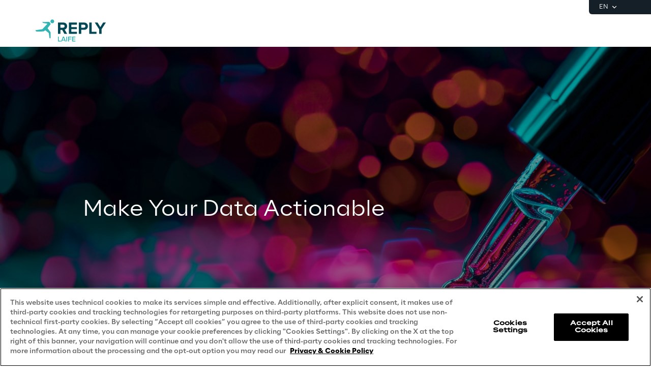

--- FILE ---
content_type: text/html
request_url: https://www.reply.com/laife-reply/en
body_size: 17204
content:
<!DOCTYPE html><html lang="en" dir="ltr"><head><title>AI and Big Data for Healthcare and Life Science | Laife Reply</title><meta charset="utf-8"><link rel="shortcut icon" href="/favicon.ico"><meta name="viewport" content="width=device-width,minimum-scale=1,initial-scale=1"><link href="/styles/theme.c0986369.css" rel="stylesheet" type="text/css"><script>if(-1!==navigator.userAgent.indexOf("MSIE")||navigator.appVersion.indexOf("Trident/")>-1){var e=document.createElement("div");e.className+=" ieblock",e.innerHTML='<section id="warning-block"><section class="warningContent"><div class="alerts-logo"><img alt="logo" src="/ieblock.svg"></div><h4>The browser you are using is obsolete,  please try with a newer one.</h4></section></section>',document.body=document.createElement("body"),document.body.insertAdjacentElement("beforeend",e),document.addEventListener("DOMContentLoaded",(function(e){(body=document.getElementsByTagName("body")[1]).className="body-invisible"}))}</script><script defer src="/scripts/theme.60c3ddbb.js" data-id="themejs"></script><meta name="description" content="Laife Reply transforms healthcare with AI, GenAI, and Big Data. Innovative solutions for personalized medicine, diagnostics, therapies, and clinical data management."><meta name="keywords" content="Life Science, Digital Transformation, Consulting, Innovation Management"><meta name="author" content="TamTamy Reply"><link href="/styles/styles-c6313080.css" rel="stylesheet" type="text/css"><link href="/laife-reply/en/styles-f83c9133.css" rel="stylesheet" type="text/css"><meta property="og:type" content="website"><meta property="og:site_name" content="Reply"><meta property="og:title" content="AI and Big Data for Healthcare and Life Science | Laife Reply"><meta property="og:description" content="Laife Reply transforms healthcare with AI, GenAI, and Big Data. Innovative solutions for personalized medicine, diagnostics, therapies, and clinical data management."><meta property="og:url" content="https://www.reply.com/laife-reply/en"><meta property="og:image" content="https://replydam.discoveryreplymedia.com/production/3/3/dacfb056-420c-bcb9-6d71-8564e9a4566d/f9405677-a27d-4a06-9140-3918fdd59ecb.jpg"><link rel="image_src" href="https://replydam.discoveryreplymedia.com/production/3/3/dacfb056-420c-bcb9-6d71-8564e9a4566d/f9405677-a27d-4a06-9140-3918fdd59ecb.jpg"><meta name="twitter:card" content="summary_large_image"><meta name="twitter:title" content="AI and Big Data for Healthcare and Life Science | Laife Reply"><meta name="twitter:description" content="Laife Reply transforms healthcare with AI, GenAI, and Big Data. Innovative solutions for personalized medicine, diagnostics, therapies, and clinical data management."><link rel="canonical" href="https://www.reply.com/laife-reply/en"><link rel="alternate" hreflang="en" href="https://www.reply.com/laife-reply/en"><link rel="alternate" hreflang="it" href="https://www.reply.com/laife-reply/it"><script type="application/ld+json">{"@context":"http://www.schema.org","@type":"Organization","name":"Reply","url":"https://www.reply.com/laife-reply/en","logo":"https://dam-media.reply.com/production/16/80/c4fa964e-d5ca-077d-b249-992de4dec07b/800f4909-1868-4799-8ff1-937ba826bacb.svg","parentOrganization":"https://www.reply.com/en","description":"Laife Reply transforms healthcare with AI, GenAI, and Big Data. Innovative solutions for personalized medicine, diagnostics, therapies, and clinical data management."}</script><script type="application/ld+json">{"@context":"http://www.schema.org","@type":"WebSite","url":"https://www.reply.com/laife-reply/en","name":"Reply"}</script><script src="https://cdn.cookielaw.org/scripttemplates/otSDKStub.js" type="text/javascript" data-document-language="true" data-domain-script="93b766e1-abbc-4ac6-8595-a8b1084d9583"></script><script type="text/javascript">function OptanonWrapper(){}</script><script>(function(w,d,s,l,i){w[l]=w[l]||[];w[l].push({'gtm.start':new Date().getTime(),event:'gtm.js'});var f=d.getElementsByTagName(s)[0],j=d.createElement(s),dl=l!='dataLayer'?'&l='+l:'';j.async=true;j.src='https://www.googletagmanager.com/gtm.js?id='+i+dl;f.parentNode.insertBefore(j,f);})(window,document,'script','dataLayer','GTM-5J8JCZQ');</script></head><body class="body-container block"><script>{const a=window.location.pathname.split("/");window.dataLayer=window.dataLayer||[],window.dataLayer.push({event:"page_path_level",full_url:window.location.href.replace(/https?:\/\//i,""),path_l1:"/"+a[1],path_l2:a[2]?"/"+a[2]:"null",path_l3:a[3]?"/"+a[3]:"null",path_l4:a[4]?"/"+a[4]:"null",querystring_par:window.location.search||"null"});}</script><noscript><iframe src="https://www.googletagmanager.com/ns.html?id=GTM-5J8JCZQ" height="0" width="0" style="display:none;visibility:hidden"></iframe></noscript><div class="popup-host"></div> <header role="banner" class="vxpwwmlxdj vxpwwmlxdj-sm vxpwwmlxdj-md vxpwwmlxdj-lg vxpwwmlxdj-xl" id="header-content"><div class="wmmqzahypi wmmqzahypi-sm wmmqzahypi-md wmmqzahypi-lg wmmqzahypi-xl"><div class="gldsmnbgrn gldsmnbgrn-xl"><div class="block"><custom-menu-runtime class="header flex flex-col lg:items-end" params="%7B%22locale%22%3A%22laife-reply%2Fen%22%2C%22siteKey%22%3A%22laife_en%22%2C%22siteLanguage%22%3A%22en%22%7D"><nav class="header-top hidden lg:flex justify-end items-center gap-x-8 py-1 pl-5 rounded-bl-md" aria-label="Language selector"><div class="lang-selector flex flex-col items-center text-white font-light text-xs" role="menu"><button class="flex footer-text--light items-center text-white" data-toggle="dropdown" aria-expanded="false" aria-haspopup="true" aria-controls="language-dropdown"><span class="text-xs font-light">EN</span> <span class="ml-1"><svg width="16" height="16" viewBox="0 0 16 16" fill="none" xmlns="http://www.w3.org/2000/svg"><path d="M8.07396 8.70735L4.77397 5.40735L3.8313 6.35002L8.07396 10.5927L12.3166 6.35002L11.374 5.40735L8.07396 8.70735Z" fill="white"></path></svg></span></button><div class="dropdown absolute top-full mt-1 rounded-md" id="language-dropdown" aria-hidden="true"><menu role="menu" class="list-none p-3 flex flex-col items-center justify-center mb-0 gap-y-1"><li role="none" class="lang-item footer-text--light rounded-sm py-2 current footer-text--medium"><a role="menuitem" class="whitespace-nowrap py-2 px-4" href="/laife-reply/en" tabindex="0">EN</a></li><li role="none" class="lang-item footer-text--light rounded-sm py-2"><a role="menuitem" class="whitespace-nowrap py-2 px-4" href="/laife-reply/it" tabindex="-1">IT</a></li></menu></div></div></nav><nav class="header-bottom w-full mx-auto flex justify-between pl-10 lg:pl-0" aria-label="Main navigation"><div class="logo flex items-center"><a href="/laife-reply/en" aria-label="Go to homepage"> <img height="64" loading="lazy" alt="Logo" src="https://dam-media.reply.com/production/16/80/c4fa964e-d5ca-077d-b249-992de4dec07b/800f4909-1868-4799-8ff1-937ba826bacb.svg"> </a></div><div class="flex justify-between items-center menu menu-default static mr-auto ml-8 xl:ml-16"><div id="menu-first-level" class="menu menu-horizontal absolute top-full right-0 w-full md:w-1/2 lg:static lg:w-auto lg:h-auto ml-auto" role="menubar" aria-hidden="false"><menu role="none" id="nav-container" class="nav flex-nowrap lg:space-x-8 xl:space-x-14"> <li role="none" class="nav-item first-level"><a href="#" role="menuitem" class="nav-link flex items-center w-full lg:w-auto px-10 lg:px-0 py-6 md:py-5" tabindex="0"><span class="h7--medium lg:paragraph-02--medium"></span> </a></li><li class="lg:hidden mobile-service-menu mt-auto w-full static"><nav class="lang-selector nav-item w-full" aria-label="Language selector"><button class="flex w-full items-center justify-between !px-10 !py-8 text-white" aria-expanded="false" aria-haspopup="true" aria-controls="language-dropdown-mobile" data-toggle="dropdown"><span class="flex items-center gap-x-2"><svg xmlns="http://www.w3.org/2000/svg" viewBox="0 0 20 20" height="20" width="20"><path fill="#ffffff" d="M5.2 5.38a6.67 6.67 0 0 0 7.34 10.78c.1-.62-.11-1.22-.2-1.43-.19-.47-.82-1.27-1.87-2.37-.29-.3-.27-.52-.17-1.2l.01-.07c.07-.47.19-.74 1.74-.99.8-.12 1 .2 1.29.63l.1.14c.27.4.47.5.78.64.13.06.3.14.53.27.55.3.55.66.55 1.43v.08c0 .33-.04.62-.09.87a6.67 6.67 0 0 0-2.58-10.29c-.46.31-1.1.75-1.32 1.06-.11.15-.27.94-.79 1-.13.02-.32 0-.51 0-.52-.04-1.23-.08-1.45.53-.15.4-.17 1.45.3 2 .07.09.08.25.03.44a.85.85 0 0 1-.24.41c-.08-.05-.24-.23-.35-.36-.26-.3-.59-.68-1.01-.8l-.49-.11c-.45-.1-.97-.2-1.1-.46-.08-.2-.08-.45-.08-.72 0-.35 0-.74-.17-1.12a1.06 1.06 0 0 0-.25-.36ZM10 18.33a8.33 8.33 0 1 1 0-16.66 8.33 8.33 0 0 1 0 16.66Z"></path></svg> <span class="paragraph-01--light">English</span> </span><svg xmlns="http://www.w3.org/2000/svg" viewBox="0 0 24 25" height="24" width="24"><path fill="#ffffff" d="M13.17 12.5 8.22 7.55l1.42-1.41L16 12.5l-6.36 6.36-1.42-1.41 4.95-4.95Z"></path></svg></button><div class="dropdown w-full md:w-auto lg:fixed left-0" id="language-dropdown-mobile" aria-hidden="true"><button class="nav-link flex items-center gap-x-2 w-full h-16 !px-10" data-dismiss="" aria-controls="language-dropdown-mobile" aria-label="Close language selector"><svg xmlns="http://www.w3.org/2000/svg" viewBox="0 0 24 25" height="24" width="24"><path fill="#151F27" d="M11.05 12.5 16 7.55l-1.41-1.41-6.37 6.36 6.37 6.36L16 17.45l-4.95-4.95Z"></path></svg> <span class="h7--medium">Languages</span></button><menu role="menu" class="custom-h list-none pl-0 pt-6"><li role="none" class="lang-item"><a role="menuitem" class="paragraph-02--light block py-7 px-10 selected" href="/laife-reply/en" tabindex="0">English</a></li><li role="none" class="lang-item"><a role="menuitem" class="paragraph-02--light block py-7 px-10" href="/laife-reply/it" tabindex="-1">Italiano</a></li></menu></div></nav></li></menu></div></div><menu role="none" class="nav flex items-center flex-nowrap h-full xl:pl-9"><li role="none" class="menu-search first-level flex items-center w-16 h-16" style="display:none"><button class="nav-link w-full h-full flex items-center justify-center" data-toggle="dropdown" aria-expanded="false" aria-haspopup="true" aria-controls="search-dropdown" id="search-toggle" aria-label="Toggle search"><svg xmlns="http://www.w3.org/2000/svg" viewBox="0 0 18 18"><path fill="#151F27" d="m14.03 12.85 3.56 3.57-1.17 1.17-3.57-3.56a7.5 7.5 0 1 1 1.18-1.18Zm-1.68-.62a5.83 5.83 0 1 0-.13.13l.13-.13Z"></path></svg> <span><svg xmlns="http://www.w3.org/2000/svg" viewBox="0 0 24 24"><path fill="#151F27" fill-rule="evenodd" d="m12 13.41-6.93 6.93-1.41-1.41L10.59 12 3.66 5.07l1.41-1.41L12 10.59l6.93-6.93 1.41 1.41L13.41 12l6.93 6.93-1.41 1.41L12 13.41Z" clip-rule="evenodd"></path></svg></span></button><div role="search" id="search-dropdown" aria-labelledby="search-toggle" aria-hidden="true" class="dropdown mega-menu w-full fixed left-0"><div class="container pt-4 lg:pt-6 pb-10 md:pb-14 lg:pb-16 px-10 md:px-16 xl:grid xl:grid-cols-12 xl:gap-x-10"><div class="xl:col-start-3 xl:col-end-11 lg:pb-2 flex flex-col gap-y-8 md:gap-y-10 lg:gap-y-14"><form method="get" class="flex flex-col items-start gap-y-4 lg:gap-y-6 p-0"><label for="search__input" class="text-iefbb mb-0">What are you looking for?</label><div class="mb-0 w-full pb-2 flex justify-between items-center"><input id="search__input" class="h3--light p-0 appearance-none bg-transparent grow" type="search" autocomplete="off" name="query" placeholder="Type to search..."> <button class="search__submit" aria-label="Search results"><svg xmlns="http://www.w3.org/2000/svg" viewBox="0 0 18 18" width="24" height="24"><path fill="#151F27" d="m14.03 12.85 3.56 3.57-1.17 1.17-3.57-3.56a7.5 7.5 0 1 1 1.18-1.18Zm-1.68-.62a5.83 5.83 0 1 0-.13.13l.13-.13Z"></path></svg></button></div></form><div class="flex flex-col items-start gap-y-4 search-suggestions"><!-- ko if: suggested().length --><p class="text-maz2d mb-0" data-bind="i18n: 'search_suggested'"></p><div class="flex flex-col w-full gap-y-3"><!-- ko foreach: { data: suggested, as: 's' } --><div class="flex items-start search-suggestion cursor-pointer h7--medium" data-bind="text: s"></div><!-- /ko --></div><!-- /ko --></div></div></div></div></li><li class="lg:hidden first-level flex items-center justify-center"><button id="mobile-menu-toggle" class="w-16 h-16" aria-expanded="false" aria-haspopup="true" aria-controls="menu-first-level" aria-label="Toggle menu"><svg width="15" height="14" viewBox="0 0 15 14" xmlns="http://www.w3.org/2000/svg"><path class="menu-hamburger" fill="#151F27" d="M0 0H15V1.66998H0V0ZM0 5.84H15V7.5H0V5.84ZM0 11.67H15V13.34H0V11.67Z"></path><path class="menu-close" fill="#151F27" d="M1.60999 11.38L12.21 0.780029L13.39 1.95001L2.78998 12.56L1.60999 11.38ZM2.78998 0.780029L13.39 11.38L12.21 12.56L1.60999 1.95001L2.78998 0.780029Z"></path></svg></button></li></menu><button class="hidden lg:block sm-collapsed h-16 w-16 absolute right-0" aria-hidden="true"><svg width="18" height="14" viewBox="0 0 18 14" xmlns="http://www.w3.org/2000/svg"><path class="ellipsis" fill="#ffffff" d="M2 5C0.9 5 0 5.9 0 7C0 8.1 0.9 9 2 9C3.1 9 4 8.1 4 7C4 5.9 3.1 5 2 5ZM16 5C14.9 5 14 5.9 14 7C14 8.1 14.9 9 16 9C17.1 9 18 8.1 18 7C18 5.9 17.1 5 16 5ZM9 5C7.9 5 7 5.9 7 7C7 8.1 7.9 9 9 9C10.1 9 11 8.1 11 7C11 5.9 10.1 5 9 5Z"></path><path class="close" fill="#ffffff" d="M9.00023 5.58611L13.9502 0.636108L15.3642 2.05011L10.4142 7.00011L15.3642 11.9501L13.9502 13.3641L9.00023 8.41411L4.05023 13.3641L2.63623 11.9501L7.58623 7.00011L2.63623 2.05011L4.05023 0.636108L9.00023 5.58611Z"></path></svg></button></nav></custom-menu-runtime>    </div></div></div></header>    <main role="main" class="lttfcytddf lttfcytddf-sm lttfcytddf-md lttfcytddf-lg lttfcytddf-xl" id="main-content"><div class="gjvfaftykp gjvfaftykp-sm gjvfaftykp-md gjvfaftykp-lg gjvfaftykp-xl"><div class="exfbbtbgqw exfbbtbgqw-md exfbbtbgqw-lg"><div class="block"> <section class="ujputfbxdu ujputfbxdu-sm ujputfbxdu-md ujputfbxdu-lg ujputfbxdu-xl"><div class="kqyfmlixdk kqyfmlixdk-md kqyfmlixdk-xl kqyfmlixdk-sm kqyfmlixdk-lg"><div class="kwhiwyatvl kwhiwyatvl-xl"><div class="block"><gridcontainer-runtime class="grid-container swfayycexm parallax-fullw overflow-hidden" data-bg="true" data-parallax="parallax-fullw"><div class="grid-bg__container absolute w-full h-full"><picture><source media="(max-width: 767px)" srcset="https://replydam.discoveryreplymedia.com/production/6/6/bf4bdaf5-42f0-27b2-4b88-ff7422dd7fe9/6d0b7eac-66df-416d-9351-5be5b9017c0e.jpg?im=AspectCrop=(2,3)"> <img class="grid-bg w-full h-auto" alt="" src="https://replydam.discoveryreplymedia.com/production/6/6/bf4bdaf5-42f0-27b2-4b88-ff7422dd7fe9/6d0b7eac-66df-416d-9351-5be5b9017c0e.jpg?im=AspectCrop=(16,9)"></picture></div> <div class="grid-item auqztgereu absolute w-full h-full"><div alias="Grid Item"></div></div> </gridcontainer-runtime></div></div><div class="moychwemfb moychwemfb-md moychwemfb-lg moychwemfb-xl"><div class="block"><gridcontainer-runtime class="grid-container bzokxtpjxc undefined"> <div class="grid-item"><div class="fuyvanaywc fuyvanaywc-md fuyvanaywc-sm fuyvanaywc-lg fuyvanaywc-xl"><div class="kawrtiklka kawrtiklka-md kawrtiklka-lg"><div class="block"><div class="ProseMirror colors-1-gbfb"><h1 id="Xt8ri" class="text-uhegw"><span class="colors-1-gbfb">Make Your Data Actionable</span></h1></div></div></div></div></div> </gridcontainer-runtime></div></div><div class="hivvdbdlvn hivvdbdlvn-md hivvdbdlvn-lg hivvdbdlvn-xl"><div class="block"><gridcontainer-runtime class="grid-container osxsakywmg undefined"> <div class="grid-item urbkbtqlzr"><div class="xsktolgvcc xsktolgvcc-md xsktolgvcc-sm xsktolgvcc-lg xsktolgvcc-xl"><div class="ccoeqxrvrj ccoeqxrvrj-md ccoeqxrvrj-lg"><div class="block"><div class="concealable-content" data-hide-above="unset" data-hide-below="lg"><div class="block"><div class="card card-mvqog"><div><div class="placeholder" alias="Card"></div></div></div></div></div></div></div><div class="amfcawxwaf amfcawxwaf-md amfcawxwaf-lg"><div class="block"><div class="ProseMirror"><p class="text-vzc3d">Consulting based on science</p></div></div><div class="block"><div class="spacer kyrcrwdewh kyrcrwdewh-md published w-full"><div></div></div></div><div class="inline-block"><form-runtime button-label="Contact us" form-title="Laife Reply" form-type="contact" id="k0wIV" language="en" resource-id="cheezos4jv1UMNClm-FImnb9Ssfuu8pL8zo2nVqNPBc"> <button role="button" class="cursor-pointer button button-daben" data-toggle="modal" aria-expanded="false">  <span>Contact us</span></button>  <div class="modal modal--form"><div class="modal__external-dismiss"><svg width="20" height="20" viewBox="0 0 20 20" fill="currentColor" xmlns="http://www.w3.org/2000/svg"><path fill-rule="evenodd" clip-rule="evenodd" d="M10.0001 11.1781L4.22539 16.9528L3.04688 15.7743L8.82161 9.99958L3.04705 4.22502L4.22556 3.04651L10.0001 8.82106L15.7748 3.04639L16.9533 4.2249L11.1786 9.99958L16.9535 15.7744L15.775 16.9529L10.0001 11.1781Z"></path></svg></div><div class="modal__content form__modal"><form method="dialog" class="flex flex-col h-full p-0"><div class="form__fade-up pointer-event-none w-full h-4 lg:h-8 absolute"></div><div class="overflow-auto pt-4 lg:pt-8 pr-4 lg:pr-0"><div class="form__heading mb-8">   <p class="h4--medium mb-4">Contact us</p>    <p class="paragraph-02--light"><span></span></p></div><div class="grid grid-cols-1 md:grid-cols-2 gap-x-5 gap-y-8"><label class="form__input md:col-start-1 p-4 rounded bg-white flex" title="Name*"><input type="text" name="firstName" autocomplete="given-name" maxlength="50" tabindex="0" placeholder="Name*" required> <i class="icon" aria-hidden="true"></i> <small class="footer-text--light error-red absolute">Something’s not right</small></label> <label class="form__input md:col-start-2 p-4 rounded bg-white flex" title="Surname*"><input type="text" name="lastName" autocomplete="family-name" maxlength="50" tabindex="0" placeholder="Surname*" required> <i class="icon" aria-hidden="true"></i> <small class="footer-text--light error-red absolute">Something’s not right</small></label> <label class="form__input md:col-start-1 p-4 rounded bg-white flex" title="Business Email*"><input type="email" name="email" autocomplete="email" maxlength="100" tabindex="0" placeholder="Business Email*" required> <i class="icon" aria-hidden="true"></i> <small class="footer-text--light error-red absolute">Something’s not right</small></label> <label class="form__input md:col-start-2 p-4 rounded bg-white flex" title="Phone number"><input type="tel" name="telephone" autocomplete="tel" minlength="5" maxlength="50" tabindex="0" placeholder="Phone number"> <i class="icon" aria-hidden="true"></i> <small class="footer-text--light error-red absolute">Something’s not right</small></label> <label class="form__input md:col-start-1 p-4 rounded bg-white flex" title="Company*"><input type="text" name="replySiteCompany" autocomplete="organization" maxlength="80" tabindex="0" placeholder="Company*" required> <i class="icon" aria-hidden="true"></i> <small class="footer-text--light error-red absolute">Something’s not right</small></label> <label class="form__input md:col-start-2 p-4 rounded bg-white flex" title="Job Role"><input type="text" name="jobTitle" autocomplete="organization-title" maxlength="60" tabindex="0" placeholder="Job Role"> <i class="icon" aria-hidden="true"></i> <small class="footer-text--light error-red absolute">Something’s not right</small></label>    <div class="form__textarea md:col-span-2 p-4 rounded bg-white">  <textarea name="notes" maxlength="1024" tabindex="0" placeholder="Write your message"></textarea></div></div><div class="w-full mb-12 mt-7"><p class="paragraph-02--medium mb-2">PRIVACY</p><p class="footer-text--light colors-oc5-d5 mb-6"><span>I declare that I have read and fully understood the </span><a class="footer-text--medium underline hover:underline colors-l7-bhf cursor-pointer" href="https://www.reply.com/en/privacy-notice-candidate" target="_blank" rel="noreferrer">Privacy Notice</a><span> and I hereby express my consent to the processing of my personal data by Reply SpA for marketing purposes, in particular to receive promotional and commercial communications or information regarding company events or webinars, using automated contact means (e.g. SMS, MMS, fax, email and web applications) or traditional methods (e.g. phone calls and paper mail).</span></p><div class="flex gap-x-12 ml-1"><div class="form__radio flex gap-x-2"><input type="radio" name="doNotBulkEmail" value="false" required id="doBulkEmail_k0wIV"> <label class="paragraph-02--medium" for="doBulkEmail_k0wIV">I consent</label></div><div class="form__radio flex gap-x-2"><input type="radio" name="doNotBulkEmail" value="true" required id="doNotBulkEmail_k0wIV"> <label class="paragraph-02--medium" for="doNotBulkEmail_k0wIV">I do not consent</label></div></div> </div></div><div class="form__fade-down pointer-event-none w-full h-12 absolute bottom-10 xl:bottom-12"><small class="footer-text--light error-red absolute bottom-0">Something went wrong with the form submit. Try again.</small></div><button name="confirmBtn" disabled class="button button-aulya !mt-auto w-full"><span>Confirm</span><div class="lds-ellipsis hidden"><div></div><div></div><div></div><div></div></div></button></form></div><div class="form__completed flex flex-col justify-center gap-y-4 bg-white rounded-md p-16 mx-10 md:mx-16 hidden"><div data-dismiss="" class="absolute right-6 top-6"><svg width="20" height="20" viewBox="0 0 20 20" fill="currentColor" xmlns="http://www.w3.org/2000/svg"><path fill-rule="evenodd" clip-rule="evenodd" d="M10.0001 11.1781L4.22539 16.9528L3.04688 15.7743L8.82161 9.99958L3.04705 4.22502L4.22556 3.04651L10.0001 8.82106L15.7748 3.04639L16.9533 4.2249L11.1786 9.99958L16.9535 15.7744L15.775 16.9529L10.0001 11.1781Z"></path></svg></div><p class="h3--medium text-center mb-0">Thank you for your interest — almost there!</p><p class="paragraph-02--light text-center"><span>Please</span> <span class="paragraph-02--medium">verify your email address</span> <span>by following the instructions in the message</span> <span class="paragraph-02--medium">we have sent you.</span> <span></span></p></div></div></form-runtime></div></div></div></div> </gridcontainer-runtime></div></div></div></section>    <section class="diknamwkjw"><div class="ueqrqhyxab ueqrqhyxab-md ueqrqhyxab-xl ueqrqhyxab-sm ueqrqhyxab-lg"><div class="fzcqrnneof fzcqrnneof-md fzcqrnneof-xl fzcqrnneof-lg"><div class="block"><div class="ProseMirror"><h3 id="lqvwt" class="text text-align-center text-rz3fg">About us</h3></div></div></div><div class="pivgstimes pivgstimes-md pivgstimes-lg"><div class="block"><div class="ProseMirror"><p class="text text-align-center">Laife&nbsp;Reply is specialized in AI, GenAI, ML e Big Data for healthcare and life science industries. Smart Diagnostic, Digital Therapy, Genomics, Real World Data, Digital Health, Welfare &amp; Lifestyle are the main trends driving the digital revolution in Healthcare &amp;&nbsp;Life Science. Our team is compose by younger and enthusiastic people that combine technology background with vertical knowledge of the market,&nbsp;the unicorn for the industry.<br><br>Our majoer customer are IRCCS, Public and Private Hospital, Public Administrations and large&nbsp;companies pharma industry. We are involved in large and strategic&nbsp;projects to support our customer to reduct the time-to-insight, the amount of time and effort needed for an analyst to extract useful and actionable insights from a dataset. Our mission is also to collaborate with our scientific partners in national and international research projects to implement new data driven approach for diagnosys and treatments.</p></div></div></div></div></section>    <section class="nskgrfusci nskgrfusci-md nskgrfusci-xl"><div class="ohtonehhlc ohtonehhlc-md ohtonehhlc-xl ohtonehhlc-sm ohtonehhlc-lg"><div class="aalncvgjdj aalncvgjdj-md aalncvgjdj-lg"><div class="block"><div class="ProseMirror"><h3 id="KuDzz" class="text text-xl-align-center text text-align-center">Core services</h3></div></div></div></div></section>    <section class="vzkawurfsp vzkawurfsp-md vzkawurfsp-xl"><div class="ttsryaphqo ttsryaphqo-sm ttsryaphqo-md ttsryaphqo-lg ttsryaphqo-xl"><div class="jrfkptcxoe"><div class="block"><cards-tabber-runtime class="tabber" data-language="en" data-tabs-count="3" data-theme="light" id="E0CGV" style="--tabs-count:3"><div class="tabs-nav__wrapper overflow-hidden"><ul class="nav tabs-nav flex-nowrap items-stretch"><li class="nav-item cursor-pointer" id="cards-tabber_nn9YG"><div class="h-full"><div class="card card-tp4hx reluzhmqav block"><div class="inline-block"><div class="aspect-w-16 aspect-h-9"> <img class="content picture picture-default" src="https://dam-media.reply.com/production/7/7/cd3040f7-76c3-3cd7-8f04-633201ae3413/5e295fbf-c3c4-423b-bda6-506fbea81e66.svg" alt="" width="120" height="120" style="width:120px;height:120px"> </div></div><div class="block"><div class="spacer zpdcshqgon published w-full"><div></div></div></div><div class="block"><div class="ProseMirror"><p class="text text-align-center text-hzf46">AI for precision medicine</p></div></div><div class="block"><div class="spacer ipnsctuesz published w-full"><div></div></div></div></div></div></li><li class="nav-item cursor-pointer" id="cards-tabber_EZDTA"><div class="h-full"><div class="card card-tp4hx reluzhmqav block"><div class="inline-block"><div class="aspect-w-16 aspect-h-9"> <img class="content picture picture-default" src="https://dam-media.reply.com/production/2/2/4fd0596f-cc2a-3f19-c306-f955e80ddbd3/e8d5771f-2333-43e9-bb5a-d8b510ec8efa.svg" alt="" width="120" height="120" style="width:120px;height:120px"> </div></div><div class="block"><div class="spacer zpdcshqgon published w-full"><div></div></div></div><div class="block"><div class="ProseMirror"><p class="text text-align-center text-hzf46">Smart data platform</p></div></div><div class="block"><div class="spacer ipnsctuesz published w-full"><div></div></div></div></div></div></li><li class="nav-item cursor-pointer" id="cards-tabber_xUCes"><div class="h-full"><div class="card card-tp4hx reluzhmqav block"><div class="inline-block"><div class="aspect-w-16 aspect-h-9"> <img class="content picture picture-default" src="https://dam-media.reply.com/production/30/94/281119af-6f1a-c8b5-5afd-d22468af7dce/1a91832d-e80d-4bf5-a643-e7f5de206b3d.svg" alt="" width="120" height="120" style="width:120px;height:120px"> </div></div><div class="block"><div class="spacer zpdcshqgon published w-full"><div></div></div></div><div class="block"><div class="ProseMirror"><p class="text text-align-center text-hzf46">Real world data</p></div></div><div class="block"><div class="spacer ipnsctuesz published w-full"><div></div></div></div></div></div></li></ul></div><div class="tabber__controls pointer-events-none"><button aria-label="Prev card" class="tabber__prev w-full h-full pointer-events-auto light"><svg width="20" height="20" viewBox="0 0 20 20" fill="currentColor" xmlns="http://www.w3.org/2000/svg"><path fill-rule="evenodd" clip-rule="evenodd" d="M7.20537 6.37206L3.87204 9.70539L3.57741 10L3.87204 10.2946L7.20537 13.628L7.79462 13.0387L5.17259 10.4167H17.0833V9.58335H5.17259L7.79462 6.96131L7.20537 6.37206Z"></path></svg></button> <button aria-label="Next card" class="tabber__next w-full h-full pointer-events-auto light"><svg width="20" height="20" viewBox="0 0 20 20" fill="currentColor" xmlns="http://www.w3.org/2000/svg"><path fill-rule="evenodd" clip-rule="evenodd" d="M13.4554 6.37206L16.7887 9.70539L17.0833 10L16.7887 10.2946L13.4554 13.628L12.8661 13.0387L15.4881 10.4167H3.57739V9.58335H15.4881L12.8661 6.96131L13.4554 6.37206Z"></path></svg></button></div><div class="tab-content"><div class="w-full"><div class="ProseMirror block"><p class="text-vgevi">Personalized medicine is like tailoring healthcare to fit individuals uniquely. Instead of one-size-fits-all treatments, it customizes medical choices based on a person's specific characteristics, offering a more precise and effective approach to health. Laife Reply is owner of Innovative Data Products that, through the use of Generative AI enables the ability to analyze and process every kind of data (i.e.: structured tables, PDF clinical reports, cyto-histological slides) to support clinical and research activities towards a model of personalized and value-based medicine.</p></div></div></div><div class="tab-content"><div class="w-full"><div class="ProseMirror block"><p class="text-vgevi">A smart data platform in the healthcare sector is a system that collects, analyzes, and interprets large amounts of data from various sources, allowing it to overcome the traditional siloed approach of legacy systems. Its goal is to create new data ecosystems capable of providing new insights to professionals to improve the quality of care, optimize processes, and support clinical and managerial decisions. Laife Reply, thanks to its expertise, develops tailored smart data platforms based on the specific needs of the client, adopting a pragmatic approach towards new technologies, enabling the concept of 'touch innovation'.</p></div></div></div><div class="tab-content"><div class="w-full"><div class="ProseMirror block"><p class="text-vgevi">A powerful tool for gathering Real World Data (RWD) to support clinical trials and wellbeing programs. It seamlessly collects data from diverse populations, providing valuable insights into patient outcomes, treatment effectiveness, and lifestyle trends. Users can actively engage in their healthcare journey, promoting personalized interventions and informed decision-making.</p></div></div></div></cards-tabber-runtime></div></div></div></section>    <section class="ywrwnjwgwl ywrwnjwgwl-sm ywrwnjwgwl-md ywrwnjwgwl-lg ywrwnjwgwl-xl"><div class="rokttmvvka rokttmvvka-md rokttmvvka-sm rokttmvvka-lg rokttmvvka-xl"><div class="cbxhjhaked"><div class="block"><cardcarousel-runtime class="card-carousel-runtime avwwkzwfiw d-flex" data-carousel-type="reply-info-card-slider" data-items-count="4" data-theme="light" id="gy1In"><div class="carousel alternative first card-reply-info-card-slider"><div class="carousel-items-container"><div class="carousel-items"><div class="carousel-item"><div class="kpjefzxurw kpjefzxurw-sm kpjefzxurw-md kpjefzxurw-lg kpjefzxurw-xl"><div class="wocwxuokkk"><div class="block"><reply-card-runtime class="reply-card block card-info-slider-1-1 card-info-slider-1-1-default" id="QWkP8" data-language="en"><div class="reply-card-image-container aspect-w-1 aspect-h-1"><input type="checkbox" class="cursor-pointer lg:cursor-default opacity-0 m-5 xl:m-10 xl:mt-6"><picture class="reply-card-image absolute h-full pointer-events-none"><source media="(max-width: 576px)" srcset="https://replydam.discoveryreplymedia.com/production/18/82/9e11aba3-9ade-d4c2-3976-f0730c203e6f/7a23156e-53ef-4a42-9542-9ad1f9c2137e.jpeg?im=Crop,rect=(779,0,1169,1169),allowExpansion"><img class="picture grid-bg" alt="" src="https://replydam.discoveryreplymedia.com/production/18/82/9e11aba3-9ade-d4c2-3976-f0730c203e6f/7a23156e-53ef-4a42-9542-9ad1f9c2137e.jpeg?im=Crop,rect=(779,0,1169,1169),allowExpansion" loading="lazy"> </picture><div class="reply-card-body !m-5 xl:!m-10 xl:!mt-6 !p-0 pointer-events-none"><div class="category-label text-white d-flex items-center !mt-0"><div class="category-name">Product &amp; Accelerator</div></div><div class="reply-card-plus"><div></div><div></div></div><div class="reply-card-content"> <a class="pointer-events-auto" href="https://www.reply.com/en/healthcare/x-rais" target="_blank" rel="noreferrer" title="X-Rais"><h3 class="h5--bold line-clamp-2 text-white">X-Rais</h3><article class="reply-card-abstract paragraph-02--light line-clamp-5 text-white">An AI platform applied to the analysis of medical images to reduce the time-to-market of solutions supporting physicians and radiologists.</article> </a>  </div></div></div></reply-card-runtime></div></div></div></div><div class="carousel-item"><div class="rrokxiwvqb rrokxiwvqb-sm rrokxiwvqb-md rrokxiwvqb-lg rrokxiwvqb-xl"><div class="pbqbibkiho"><div class="block"><reply-card-runtime class="reply-card block card-info-slider-1-1 card-info-slider-1-1-default" id="NA461" data-language="en"><div class="reply-card-image-container aspect-w-1 aspect-h-1"><input type="checkbox" class="cursor-pointer lg:cursor-default opacity-0 m-5 xl:m-10 xl:mt-6"><picture class="reply-card-image absolute h-full pointer-events-none"><source media="(max-width: 576px)" srcset="https://replydam.discoveryreplymedia.com/production/17/81/5ce3bef1-551f-1b85-1153-021fac46a838/a8ea106c-0ca7-459a-8950-71763d0a66e0.jpg?im=Crop,rect=(762,0,644,645),allowExpansion"><img class="picture grid-bg" alt="" src="https://replydam.discoveryreplymedia.com/production/17/81/5ce3bef1-551f-1b85-1153-021fac46a838/a8ea106c-0ca7-459a-8950-71763d0a66e0.jpg?im=Crop,rect=(762,0,644,645),allowExpansion" loading="lazy"> </picture><div class="reply-card-body !m-5 xl:!m-10 xl:!mt-6 !p-0 pointer-events-none"><div class="category-label text-white d-flex items-center !mt-0"><div class="category-name">Product &amp; Accelerator</div></div><div class="reply-card-plus"><div></div><div></div></div><div class="reply-card-content"> <a class="pointer-events-auto" href="https://www.reply.com/it/healthcare/roy" target="_blank" rel="noreferrer" title="Roy"><h3 class="h5--bold line-clamp-2 text-white">Roy</h3><article class="reply-card-abstract paragraph-02--light line-clamp-5 text-white">ROck Yourself (ROY) è una piattaforma di health population management per monitorare i comportamenti degli utenti connessi e suggerire loro dei cambiamenti nello stile di vita per tutelare la salute degli stessi.</article> </a>  </div></div></div></reply-card-runtime></div></div></div></div><div class="carousel-item"><div class="tsfbvljyoc tsfbvljyoc-sm tsfbvljyoc-md tsfbvljyoc-lg tsfbvljyoc-xl"><div class="jnmoybxzod"><div class="block"><reply-card-runtime class="reply-card block card-info-slider-1-1 card-info-slider-1-1-default" id="lTPql" data-language="en"><div class="reply-card-image-container aspect-w-1 aspect-h-1"><input type="checkbox" class="cursor-pointer lg:cursor-default opacity-0 m-5 xl:m-10 xl:mt-6"><picture class="reply-card-image absolute h-full pointer-events-none"><source media="(max-width: 576px)" srcset="https://replydam.discoveryreplymedia.com/production/22/86/b486deb0-6a3f-bc1d-3877-d99c34175180/bccb92fd-84e5-4676-b7da-2479edb856c1.jpg?im=Crop,rect=(724,5,664,665),allowExpansion"><img class="picture grid-bg" alt="" src="https://replydam.discoveryreplymedia.com/production/22/86/b486deb0-6a3f-bc1d-3877-d99c34175180/bccb92fd-84e5-4676-b7da-2479edb856c1.jpg?im=Crop,rect=(724,5,664,665),allowExpansion" loading="lazy"> </picture><div class="reply-card-body !m-5 xl:!m-10 xl:!mt-6 !p-0 pointer-events-none"><div class="category-label text-white d-flex items-center !mt-0"><div class="category-name">Product &amp; Accelerator</div></div><div class="reply-card-plus"><div></div><div></div></div><div class="reply-card-content"> <a class="pointer-events-auto" href="https://www.reply.com/en/healthcare/alfabeto" target="_blank" rel="noreferrer" title="Alfabeto"><h3 class="h5--bold line-clamp-2 text-white">Alfabeto</h3><article class="reply-card-abstract paragraph-02--light line-clamp-5 text-white">All faster, better, together - is an artificial intelligence platform that has the main objective of optimizing access to hospitals by predicting the severity of various diseases in the short to medium term. ALPHABETO supports doctors in defining the most suitable treatment strategy to adopt, based on evidence extracted from data using deep learning algorithms that work on images and clinical data.</article> </a>  </div></div></div></reply-card-runtime></div></div></div></div><div class="carousel-item"><div class="vclcyqfunb vclcyqfunb-sm vclcyqfunb-md vclcyqfunb-lg vclcyqfunb-xl"><div class="gvekihqemc"><div class="block"><reply-card-runtime class="reply-card block card-info-slider-1-1 card-info-slider-1-1-default" id="Vq97X" data-language="en"><div class="reply-card-image-container aspect-w-1 aspect-h-1"><input type="checkbox" class="cursor-pointer lg:cursor-default opacity-0 m-5 xl:m-10 xl:mt-6"><picture class="reply-card-image absolute h-full pointer-events-none"><source media="(max-width: 576px)" srcset="https://replydam.discoveryreplymedia.com/production/16/80/160ffd49-0a89-172f-56c6-e6ef9a77a3d5/14b0c977-e6bb-4315-9535-1a8a419c97a3.jpg?im=Crop,rect=(756,0,664,664),allowExpansion"><img class="picture grid-bg" alt="" src="https://replydam.discoveryreplymedia.com/production/16/80/160ffd49-0a89-172f-56c6-e6ef9a77a3d5/14b0c977-e6bb-4315-9535-1a8a419c97a3.jpg?im=Crop,rect=(756,0,664,664),allowExpansion" loading="lazy"> </picture><div class="reply-card-body !m-5 xl:!m-10 xl:!mt-6 !p-0 pointer-events-none"><div class="category-label text-white d-flex items-center !mt-0"><div class="category-name">Product &amp; Accelerator</div></div><div class="reply-card-plus"><div></div><div></div></div><div class="reply-card-content"> <a class="pointer-events-auto" href="https://www.reply.com/it/healthcare/hegos" target="_blank" rel="noreferrer" title="HeGoS"><h3 class="h5--bold line-clamp-2 text-white">HeGoS</h3><article class="reply-card-abstract paragraph-02--light line-clamp-5 text-white">HeGOS - Health Governance Solution - is the data platform that analyzes the data of healthcare companies to identify the main factors related to certain results (Economic, Social, Clinical, Organizational, Environmental) and objectives. Powered by AI &amp; GenAI plugin, HeGOS allows policy makers to extrapolate new highlights from data, providing indications and suggestions in order to optimize the use of available resources, while improving the performance of business processes.</article> </a>  </div></div></div></reply-card-runtime></div></div></div></div></div></div><div class="carousel-control-container"><button class="carousel-control-prev light" aria-label="Prev card"> <svg width="20" height="20" viewBox="0 0 20 20" fill="currentColor" xmlns="http://www.w3.org/2000/svg"><path fill-rule="evenodd" clip-rule="evenodd" d="M7.20537 6.37206L3.87204 9.70539L3.57741 10L3.87204 10.2946L7.20537 13.628L7.79462 13.0387L5.17259 10.4167H17.0833V9.58335H5.17259L7.79462 6.96131L7.20537 6.37206Z"></path></svg></button> <button class="carousel-control-next light" aria-label="Next card"> <svg width="20" height="20" viewBox="0 0 20 20" fill="currentColor" xmlns="http://www.w3.org/2000/svg"><path fill-rule="evenodd" clip-rule="evenodd" d="M13.4554 6.37206L16.7887 9.70539L17.0833 10L16.7887 10.2946L13.4554 13.628L12.8661 13.0387L15.4881 10.4167H3.57739V9.58335H15.4881L12.8661 6.96131L13.4554 6.37206Z"></path></svg></button></div><ol class="carousel-indicators"><li class="carousel-indicator light"></li><li class="carousel-indicator light"></li><li class="carousel-indicator light"></li><li class="carousel-indicator light"></li></ol></div></cardcarousel-runtime></div></div></div></section>    <section class="mxaidrbcjv mxaidrbcjv-md mxaidrbcjv-xl"><div class="gcdaxqlbut gcdaxqlbut-md gcdaxqlbut-xl gcdaxqlbut-sm gcdaxqlbut-lg"><div class="izviektgcb izviektgcb-md izviektgcb-xl izviektgcb-lg"><div class="block"><div class="ProseMirror"><h3 id="ngZeQ" class="text-rz3fg">Our experience</h3></div></div></div><div class="ktqnuinrpg ktqnuinrpg-md ktqnuinrpg-lg"><div class="block"><div class="spacer czvyosqmju published w-full"><div></div></div></div></div></div></section>    <section class="aioxuglhtq aioxuglhtq-md aioxuglhtq-xl"><div class="rdzssewuya rdzssewuya-md rdzssewuya-sm rdzssewuya-lg rdzssewuya-xl"><div class="ppjwflkuod ppjwflkuod-md ppjwflkuod-lg"><div class="block"><cards-wall-runtime class="cards-wall" params="%7B%22model%22%3A%7B%22endpointType%22%3A%22Default%22%2C%22categories%22%3A%5B%5D%2C%22debug%22%3Atrue%2C%22specialLayout%22%3Afalse%2C%22shortLayout%22%3Atrue%2C%22itemsLimit%22%3A%225%22%2C%22orderingField%22%3A%22sortDate%22%2C%22orderingType%22%3A%22desc%22%2C%22paginationEnabled%22%3Afalse%2C%22filtersEnabled%22%3Afalse%2C%22filtersType%22%3A%22newsroom%22%2C%22staticItems%22%3Afalse%2C%22recommendations%22%3Afalse%2C%22homepage%22%3Afalse%2C%22darkTheme%22%3Afalse%2C%22services%22%3A%5B%5D%2C%22industries%22%3A%5B%5D%2C%22featured%22%3A%5B19186%5D%2C%22selectedContentList%22%3A%5B%5D%2C%22cardsOverrides%22%3A%7B%7D%7D%2C%22queryInput%22%3A%7B%22siteKey%22%3A%22laife_en%22%2C%22offset%22%3A0%2C%22limit%22%3A%225%22%2C%22orderingField%22%3A%22sortDate%22%2C%22orderingType%22%3A%22desc%22%2C%22tags%22%3A%5B%5D%2C%22include%22%3A%5B%22sectionPermalink%22%2C%22meta.optionValues.optionValue%22%2C%22paperbitsPageRef%22%2C%22tags%22%5D%2C%22homepage%22%3Afalse%2C%22endpointType%22%3A%5B%22article%22%2C%22news%22%2C%22event%22%2C%22website%22%5D%2C%22blacklist%22%3A%5B19186%5D%7D%2C%22siteKey%22%3A%22laife_en%22%2C%22siteLanguage%22%3A%22en%22%2C%22preloadedItems%22%3A0%2C%22hasNext%22%3Afalse%2C%22featuredQueryInput%22%3A%7B%22siteKey%22%3A%22laife_en%22%2C%22offset%22%3A0%2C%22limit%22%3A1%2C%22whitelist%22%3A%5B19186%5D%2C%22orderingField%22%3A%22sortDate%22%2C%22orderingType%22%3A%22desc%22%2C%22include%22%3A%5B%22sectionPermalink%22%2C%22meta.optionValues.optionValue%22%2C%22paperbitsPageRef%22%2C%22tags%22%5D%2C%22endpointType%22%3A%5B%22article%22%2C%22news%22%2C%22event%22%2C%22website%22%5D%7D%7D"><div class="cards-wall-binding"><div class="cards-wall-grid-container short"><div class="contents"><!-- ko foreach: { data: cards, as: 'item' } --><div class="cards-wall-item" data-bind="css: { featured: $root.isFeaturedCard(item) }, style: { '--index': $index }"><!-- ko component: { name: 'reply-card', params: { card: item } } --><!-- /ko --></div><!-- /ko --></div></div><div class="pager-container"> <button class="more pager button" data-bind="if: paginationEnabled, css: {'hidden':hidePager,'button-gdwj3':!darkTheme(),'button-qdjaq':darkTheme}"><span data-bind="i18n: 'wall_loadMore'"></span></button></div><div class="empty" data-bind="css: { 'hidden': hideEmptyResult }">No contents here.</div></div></cards-wall-runtime></div></div></div></section>    <section class="muayvyiioy muayvyiioy-md muayvyiioy-xl"><div class="bckmdrwtso bckmdrwtso-md bckmdrwtso-xl bckmdrwtso-sm bckmdrwtso-lg"><div class="mgcaeifatz mgcaeifatz-md mgcaeifatz-lg"><div class="block"><div class="ProseMirror"><h3 id="NPTVE" class="text text-xl-align-center text text-align-center">Find out our offices</h3></div></div></div></div></section>    <section class="dveumkuiqv dveumkuiqv-sm dveumkuiqv-md dveumkuiqv-lg dveumkuiqv-xl"><div class="gbaxsezpuz gbaxsezpuz-sm gbaxsezpuz-md gbaxsezpuz-lg gbaxsezpuz-xl"><div class="uaiqdxuxnt"><div class="block"><div class="spacer pmzpncazbl published w-full"><div></div></div></div><div class="inline-block"><map-runtime class="map-offices-container petihcwumc cards" params="{&quot;apiKey&quot;:&quot;AIzaSyBRc6IderW1Ycgj5McAA6IV_yhtKSreyN8&quot;,&quot;locations&quot;:[{&quot;location&quot;:&quot;45.44645342283805,9.117407755302219&quot;,&quot;caption&quot;:&quot;<div>\n\t<div class=\&quot;address\&quot;>\n\t\t<b class=\&quot;city\&quot; data-bind=\&quot;text: city\&quot;>Milano</b>\n\t\t\n\t\t<span class=\&quot;line-1\&quot; data-bind=\&quot;text: addressLine1\&quot;>Via Bensi, 1/2</span>\n\t\t\n\t\t\n\t\t<span class=\&quot;line-2\&quot; data-bind=\&quot;text: addressLine2\&quot;>20152 Milan, Italy</span>\n\t\t\n\t</div>\n\t\n\t<div class=\&quot;phone\&quot;>\n\t\t<label>Phone</label>\n\t\t<span data-bind=\&quot;text: phone\&quot;>+39 02 535761</span>\n\t</div>\n\t\n\t\n\t\n\t<div class=\&quot;maps-url\&quot;>\n\t\t<a data-bind=\&quot;hyperlink: mapsUrl\&quot; href=\&quot;https://www.google.com/maps/place/Via+Giovanni+Bensi%2c+1%2c+20152+Milano+MI/%4045.4462992%2c9.1152871%2c17z/data=%213m1%214b1%214m5%213m4%211s0x4786c238435c6059:0xdd6d42c75498c135%218m2%213d45.4462992%214d9.1174758\&quot;>\n\t\t\t<svg width=\&quot;20\&quot; height=\&quot;20\&quot; viewBox=\&quot;0 0 20 20\&quot; fill=\&quot;none\&quot; xmlns=\&quot;http://www.w3.org/2000/svg\&quot;>\n\t\t\t\t<path d=\&quot;M5.19567 5.37758C4.13321 6.48032 3.48275 7.91521 3.35365 9.44105C3.22454 10.9669 3.62465 12.4907 4.48672 13.7563C5.34879 15.0218 6.62027 15.9521 8.08743 16.3906C9.55459 16.8291 11.128 16.7492 12.5432 16.1642C12.639 15.5392 12.429 14.9392 12.3432 14.7292C12.1515 14.2626 11.5198 13.4651 10.4657 12.3592C10.184 12.0634 10.2023 11.8359 10.3032 11.1617L10.314 11.0859C10.3823 10.6242 10.4973 10.3509 12.0515 10.1042C12.8415 9.97925 13.049 10.2942 13.3365 10.7317L13.4332 10.8751C13.7065 11.2751 13.909 11.3667 14.2148 11.5051C14.3523 11.5676 14.5232 11.6467 14.7523 11.7759C15.2957 12.0867 15.2957 12.4376 15.2957 13.2059V13.2934C15.2957 13.6192 15.264 13.9059 15.214 14.1551C15.8535 13.3525 16.2991 12.4132 16.5162 11.4102C16.7332 10.4073 16.7159 9.36777 16.4655 8.37261C16.2151 7.37745 15.7385 6.4535 15.0726 5.6727C14.4067 4.89189 13.5696 4.2753 12.6265 3.87091C12.1657 4.18175 11.5332 4.62258 11.3123 4.92508C11.1998 5.07925 11.0398 5.86841 10.5207 5.93341C10.3857 5.95008 10.2032 5.93841 10.0098 5.92591C9.4915 5.89258 8.78317 5.84675 8.5565 6.46258C8.41234 6.85258 8.38734 7.91258 8.85317 8.46258C8.92817 8.55008 8.94234 8.71258 8.8915 8.89508C8.82484 9.13425 8.69067 9.28008 8.64817 9.31008C8.56817 9.26342 8.40817 9.07758 8.299 8.95175C8.03817 8.64758 7.7115 8.26841 7.28984 8.15175C7.1365 8.10925 6.96817 8.07425 6.804 8.03925C6.3465 7.94342 5.829 7.83425 5.70817 7.57758C5.61984 7.38925 5.62067 7.13008 5.62067 6.85675C5.62067 6.50925 5.62067 6.11675 5.45067 5.73591C5.39157 5.60001 5.30471 5.47795 5.19567 5.37758V5.37758ZM9.99984 18.3334C5.39734 18.3334 1.6665 14.6026 1.6665 10.0001C1.6665 5.39758 5.39734 1.66675 9.99984 1.66675C14.6023 1.66675 18.3332 5.39758 18.3332 10.0001C18.3332 14.6026 14.6023 18.3334 9.99984 18.3334Z\&quot; fill=\&quot;white\&quot;></path>\n\t\t\t</svg>\t\t\t\t\n\t\t\t<b>Get Directions</b>\n\t\t</a>\n\t</div>\n\t\n</div>\n&quot;},{&quot;location&quot;:&quot;45.40868530834744,11.914407224551725&quot;,&quot;caption&quot;:&quot;<div>\n\t<div class=\&quot;address\&quot;>\n\t\t<b class=\&quot;city\&quot; data-bind=\&quot;text: city\&quot;>Padova</b>\n\t\t\n\t\t<span class=\&quot;line-1\&quot; data-bind=\&quot;text: addressLine1\&quot;>Via Longhin, 103</span>\n\t\t\n\t\t\n\t\t<span class=\&quot;line-2\&quot; data-bind=\&quot;text: addressLine2\&quot;>35129 Padova, Italy</span>\n\t\t\n\t</div>\n\t\n\t<div class=\&quot;phone\&quot;>\n\t\t<label>Phone</label>\n\t\t<span data-bind=\&quot;text: phone\&quot;>+39 049 744861</span>\n\t</div>\n\t\n\t\n\t\n\t<div class=\&quot;maps-url\&quot;>\n\t\t<a data-bind=\&quot;hyperlink: mapsUrl\&quot; href=\&quot;https://www.google.it/maps/place/Via+Giacinto+Andrea+Longhin%2c+103%2c+35129+Padova+PD/%4045.4084886%2c11.9121861%2c17z/data=%213m1%214b1%214m5%213m4%211s0x477edac227b86dd9:0x73a1b30db528f99f%218m2%213d45.4084886%214d11.9143801\&quot;>\n\t\t\t<svg width=\&quot;20\&quot; height=\&quot;20\&quot; viewBox=\&quot;0 0 20 20\&quot; fill=\&quot;none\&quot; xmlns=\&quot;http://www.w3.org/2000/svg\&quot;>\n\t\t\t\t<path d=\&quot;M5.19567 5.37758C4.13321 6.48032 3.48275 7.91521 3.35365 9.44105C3.22454 10.9669 3.62465 12.4907 4.48672 13.7563C5.34879 15.0218 6.62027 15.9521 8.08743 16.3906C9.55459 16.8291 11.128 16.7492 12.5432 16.1642C12.639 15.5392 12.429 14.9392 12.3432 14.7292C12.1515 14.2626 11.5198 13.4651 10.4657 12.3592C10.184 12.0634 10.2023 11.8359 10.3032 11.1617L10.314 11.0859C10.3823 10.6242 10.4973 10.3509 12.0515 10.1042C12.8415 9.97925 13.049 10.2942 13.3365 10.7317L13.4332 10.8751C13.7065 11.2751 13.909 11.3667 14.2148 11.5051C14.3523 11.5676 14.5232 11.6467 14.7523 11.7759C15.2957 12.0867 15.2957 12.4376 15.2957 13.2059V13.2934C15.2957 13.6192 15.264 13.9059 15.214 14.1551C15.8535 13.3525 16.2991 12.4132 16.5162 11.4102C16.7332 10.4073 16.7159 9.36777 16.4655 8.37261C16.2151 7.37745 15.7385 6.4535 15.0726 5.6727C14.4067 4.89189 13.5696 4.2753 12.6265 3.87091C12.1657 4.18175 11.5332 4.62258 11.3123 4.92508C11.1998 5.07925 11.0398 5.86841 10.5207 5.93341C10.3857 5.95008 10.2032 5.93841 10.0098 5.92591C9.4915 5.89258 8.78317 5.84675 8.5565 6.46258C8.41234 6.85258 8.38734 7.91258 8.85317 8.46258C8.92817 8.55008 8.94234 8.71258 8.8915 8.89508C8.82484 9.13425 8.69067 9.28008 8.64817 9.31008C8.56817 9.26342 8.40817 9.07758 8.299 8.95175C8.03817 8.64758 7.7115 8.26841 7.28984 8.15175C7.1365 8.10925 6.96817 8.07425 6.804 8.03925C6.3465 7.94342 5.829 7.83425 5.70817 7.57758C5.61984 7.38925 5.62067 7.13008 5.62067 6.85675C5.62067 6.50925 5.62067 6.11675 5.45067 5.73591C5.39157 5.60001 5.30471 5.47795 5.19567 5.37758V5.37758ZM9.99984 18.3334C5.39734 18.3334 1.6665 14.6026 1.6665 10.0001C1.6665 5.39758 5.39734 1.66675 9.99984 1.66675C14.6023 1.66675 18.3332 5.39758 18.3332 10.0001C18.3332 14.6026 14.6023 18.3334 9.99984 18.3334Z\&quot; fill=\&quot;white\&quot;></path>\n\t\t\t</svg>\t\t\t\t\n\t\t\t<b>Get Directions</b>\n\t\t</a>\n\t</div>\n\t\n</div>\n&quot;}],&quot;zoom&quot;:&quot;6&quot;,&quot;mapType&quot;:&quot;terrain&quot;,&quot;markerIcon&quot;:null,&quot;showReplyOffices&quot;:true,&quot;usePopupOverlay&quot;:true,&quot;corporate&quot;:false}"></map-runtime><map-reply-offices-runtime class="offices-list hidden"><div class="reply-offices-list"><div class="office-filters"><ul class="region-filters"><li class="region-filter-selector active" data-region="all">All regions</li></ul><ul class="country-filters"><li class="country-filter-selector" data-country="mk_office_country_italy" data-region="mk_office_region_europe">Italy</li></ul></div><div class="all-offices"><div class="back-to-countries hidden" data-back="true"><svg width="8" height="5" viewBox="0 0 18 11" fill="none" xmlns="http://www.w3.org/2000/svg" data-back="true"><path d="M0.875 0.9375L8.63068 9.0625L16.3864 0.9375" stroke="#000000" stroke-width="2" data-back="true"></path></svg> <span class="label" data-back="true"></span></div><div class="country-offices hidden" data-country="mk_office_country_italy"><div class="heading"><h3>Italy</h3><span class="office-counter">2 offices</span></div><div class="cards-wall-binding"><div class="cards-wall-grid-container"><p class="section-label hidden">Other</p> <div class="city-office-container visible single-office"><button class="accordion-heading-button w-full border-none bg-transparent" aria-haspopup="true" id="Milano_header" aria-controls="Milano_body" aria-expanded="true"><p class="office-city">Milano</p><div class="icon" aria-hidden="true"><svg width="24" height="1" viewBox="0 0 24 1" fill="none" xmlns="http://www.w3.org/2000/svg" class="less" aria-hidden="true"><path fill-rule="evenodd" clip-rule="evenodd" d="M23.25 0.875H0.75V0.125H23.25V0.875Z" fill="#151F27"></path></svg> <svg width="24" height="23" viewBox="0 0 24 23" fill="none" xmlns="http://www.w3.org/2000/svg" class="more" aria-hidden="true"><path fill-rule="evenodd" clip-rule="evenodd" d="M11.625 11.875V22.75H12.375V11.875H23.25V11.125H12.375V0.25H11.625V11.125H0.75V11.875H11.625Z" fill="#151F27"></path></svg></div></button><div class="accordion-heading-container"><p class="office-city">Milano</p></div><div class="accordion-content" id="Milano_body" aria-labelledby="Milano_header" aria-hidden="false"><div class="cards-wall-item office-card" data-country="mk_office_country_italy" data-region="mk_office_region_europe"><reply-card-runtime class="reply-card block apply-default-bg card-office card-office-default" id="13739" data-language="en" data-publicationdate="1732057200000"><div class="reply-card-office-container"><div class="reply-card-grid"><div class="reply-card-body" data-id="13739"><div class="reply-card-office-info"><div class="paragraph-01--light">Via Bensi, 1/2</div><div class="paragraph-01--light">20152 Milan, Italy</div><div class="reply-card-phone"><div class="item"><div class="label--xsmall-upcase colors-oc5-d5">Phone</div><div class="paragraph-01--light">+39 02 535761</div></div> </div> <a rel="noreferrer" href="https://www.google.com/maps/place/Via+Giovanni+Bensi%2c+1%2c+20152+Milano+MI/%4045.4462992%2c9.1152871%2c17z/data=%213m1%214b1%214m5%213m4%211s0x4786c238435c6059:0xdd6d42c75498c135%218m2%213d45.4462992%214d9.1174758" target="_blank" title="View on Google Maps"><i class="icon icon-v-gj-hu mr-2"></i> <span class="paragraph-02--medium">View on Google Maps</span> </a></div><div class="reply-card-office-extra"></div></div></div></div></reply-card-runtime></div></div></div> <div class="city-office-container single-office"><button class="accordion-heading-button w-full border-none bg-transparent" aria-haspopup="true" id="Padova_header" aria-controls="Padova_body" aria-expanded="true"><p class="office-city">Padova</p><div class="icon" aria-hidden="true"><svg width="24" height="1" viewBox="0 0 24 1" fill="none" xmlns="http://www.w3.org/2000/svg" class="less" aria-hidden="true"><path fill-rule="evenodd" clip-rule="evenodd" d="M23.25 0.875H0.75V0.125H23.25V0.875Z" fill="#151F27"></path></svg> <svg width="24" height="23" viewBox="0 0 24 23" fill="none" xmlns="http://www.w3.org/2000/svg" class="more" aria-hidden="true"><path fill-rule="evenodd" clip-rule="evenodd" d="M11.625 11.875V22.75H12.375V11.875H23.25V11.125H12.375V0.25H11.625V11.125H0.75V11.875H11.625Z" fill="#151F27"></path></svg></div></button><div class="accordion-heading-container"><p class="office-city">Padova</p></div><div class="accordion-content" id="Padova_body" aria-labelledby="Padova_header" aria-hidden="false"><div class="cards-wall-item office-card" data-country="mk_office_country_italy" data-region="mk_office_region_europe"><reply-card-runtime class="reply-card block apply-default-bg card-office card-office-default" id="13740" data-language="en" data-publicationdate="1732057200000"><div class="reply-card-office-container"><div class="reply-card-grid"><div class="reply-card-body" data-id="13740"><div class="reply-card-office-info"><div class="paragraph-01--light">Via Longhin, 103</div><div class="paragraph-01--light">35129 Padova, Italy</div><div class="reply-card-phone"><div class="item"><div class="label--xsmall-upcase colors-oc5-d5">Phone</div><div class="paragraph-01--light">+39 049 744861</div></div> </div> <a rel="noreferrer" href="https://www.google.it/maps/place/Via+Giacinto+Andrea+Longhin%2c+103%2c+35129+Padova+PD/%4045.4084886%2c11.9121861%2c17z/data=%213m1%214b1%214m5%213m4%211s0x477edac227b86dd9:0x73a1b30db528f99f%218m2%213d45.4084886%214d11.9143801" target="_blank" title="View on Google Maps"><i class="icon icon-v-gj-hu mr-2"></i> <span class="paragraph-02--medium">View on Google Maps</span> </a></div><div class="reply-card-office-extra"></div></div></div></div></reply-card-runtime></div></div></div></div></div></div></div></div></map-reply-offices-runtime><map-reply-offices-selector-runtime class="map-button-container"><div class="button-container"><button class="button button-aulya map-button">View office locations</button></div></map-reply-offices-selector-runtime></div></div></div></section>   </div></div></div></main>    <footer role="contentinfo" class="xllmtvrgwl xllmtvrgwl-sm xllmtvrgwl-md xllmtvrgwl-lg xllmtvrgwl-xl" id="footer-content"><div class="zopnpggfpf zopnpggfpf-sm zopnpggfpf-md zopnpggfpf-lg zopnpggfpf-xl"><div class="mmbjiihxcj"><div class="block">  <nav class="footer footer-minisites p-10 md:px-16 md:py-12 flex flex-col items-start gap-y-3 md:gap-y-6" data-language="en"> <img height="71" loading="lazy" alt="Logo" src="https://dam-media.reply.com/production/6/6/75646de7-9bf4-bc86-dc62-354f69516d59/9dd066e4-78b9-4d19-81d1-e846c0c73d70.svg"> <menu class="list-none mb-0 pl-0 text-white grid grid-cols-1 gap-x-10 gap-y-11 md:grid-cols-8 lg:grid-cols-12 w-full"><li class="md:col-span-2 lg:col-span-6 xl:col-span-5 md:justify-self-start md:-mr-10 lg:mr-0"><ul class="list-none mb-0 pl-0 flex flex-col gap-y-10 md:gap-y-8 lg:gap-y-12"><li class="w-full"><menu class="list-none mb-0 pl-0 flex flex-col lg:flex-row gap-x-10 gap-y-5"><li><a role="button" class="button button-ybxb5 justify-between !gap-x-0 lg:!gap-x-[min(3vw,3rem)]" href="/laife-reply/en?formId=k0wIV" target="_self" id="Contact Us"><i><svg xmlns="http://www.w3.org/2000/svg" fill="currentColor" width="16" viewBox="0 0 18 11"><path d="M17.6 5.15 12.65.2l-1.41 1.41 2.53 2.54H.6v2h13.17l-2.53 2.54 1.41 1.41 4.95-4.95Z"></path></svg> </i><span>Contact Us</span></a></li></menu></li>  <li class="w-full md:w-32 lg:w-auto"><menu class="list-none mb-0 pl-0 flex justify-start gap-5 lg:gap-6 flex-wrap"></menu></li>  </ul></li>  <li class="flex flex-col md:gap-y-7 md:col-start-5 md:col-span-4 lg:col-start-7 lg:col-span-6 md:-ml-10 lg:ml-0 xl:-ml-10"><button class="flex justify-between bg-transparent border-none p-0 text-white" data-toggle="dropdown" data-dismiss-outside="false" aria-expanded="true" aria-haspopup="true" aria-controls="footer-dropdown_Privacy-and-Legal" id="Privacy-and-Legal"><span class="label--medium">Privacy and Legal</span><div class="footer__plus md:hidden"><div></div><div></div></div></button><menu class="list-none mb-0 pl-0 space-y-5 md:space-y-7 md:gap-7 columns-1 md:columns-2 lg:columns-3 dropdown show" id="footer-dropdown_Privacy-and-Legal" aria-labelledby="Privacy-and-Legal"><li class="footer-text--light flex"><a role="button" href="/en/privacy-policy" target="_blank" rel="noreferrer">Privacy &amp; Cookie Policy</a></li><li class="footer-text--light flex"><a role="button" href="/en/privacy-notice-candidate" target="_blank" rel="noreferrer">Privacy Notice <span class="colors-g-rwnp">(Candidate)</span></a></li><li class="footer-text--light flex"><a role="button" href="/en/privacy-notice-client" target="_blank" rel="noreferrer">Privacy Notice <span class="colors-g-rwnp">(Client)</span></a></li><li class="footer-text--light flex"><a role="button" href="/en/privacy-notice-supplier" target="_blank" rel="noreferrer">Privacy Notice <span class="colors-g-rwnp">(Supplier)</span></a></li><li class="footer-text--light flex"><a role="button" href="/en/privacy-notice-marketing" target="_blank" rel="noreferrer">Privacy Notice <span class="colors-g-rwnp">(Marketing)</span></a></li><li class="footer-text--light flex"><a role="button" href="/en/CCPA-privacy-notice" target="_blank" rel="noreferrer">CCPA Privacy Notice</a></li><li class="footer-text--light flex"><a role="button" href="/en/modern-slavery-statement" target="_blank" rel="noreferrer">Modern Slavery Act Transparency<br>Policy <span class="colors-g-rwnp">(UK &amp; IR)</span></a></li><li class="footer-text--light flex"><a role="button" href="/en/declaration-of-principles" target="_blank" rel="noreferrer">Declaration of Principles - LKSG <span class="colors-g-rwnp">(Germany)</span></a></li><li class="footer-text--light flex"><a role="button" href="/en/approach-to-uk-taxation" target="_blank" rel="noreferrer">Approach to UK Taxation</a></li><li class="footer-text--light flex"><a role="button" href="/en/accessibility" target="_blank" rel="noreferrer">Accessibility Statement</a></li><li class="footer-text--light flex"><a role="button" data-toggle="cookiepref" href="javascript:void(0)">Do Not Sell/Share My Personal Information</a></li></menu></li></menu> </nav> </div></div></div></footer>   <footer role="contentinfo" class="pcyoirakjk"><div class="hlqharmwnx hlqharmwnx-sm hlqharmwnx-md hlqharmwnx-lg hlqharmwnx-xl"><div class="afyckknoyx"><div class="block">   <div class="copyright-minisites text-white pt-2 pb-3 px-10 md:py-4 md:px-16"><div class="flex justify-between"><div class="copyright__info footer-text--light"><a class="copyright__logo" href="/" title="Reply" aria-label="Go to Reply website"><svg width="52" height="26" viewBox="0 0 173 86" fill="none" xmlns="http://www.w3.org/2000/svg"><title>Reply Logo</title><path fill-rule="evenodd" clip-rule="evenodd" d="M36.7726 24.613C36.7726 22.0646 38.8356 20 41.3892 20C43.9311 20 46 22.0646 46 24.613C46 27.1554 43.9311 29.2141 41.3892 29.2141C38.8356 29.2141 36.7726 27.1554 36.7726 24.613ZM37.0354 31.8038L31.266 39.3839L29.8059 41.3483L36.7871 50.7394C37.1713 51.2526 37.3782 51.8779 37.3723 52.5209L37.325 64.9382C37.325 65.5281 36.8462 66 36.261 66H35.4453C34.9132 66 34.4581 65.6047 34.3871 65.0797L32.868 53.8894C32.8148 53.4883 32.6079 53.1285 32.2887 52.8807L24.2908 46.5394L20.5017 48.8458C19.9992 49.1467 19.4258 49.3119 18.8406 49.3237L3.01627 49.5832C2.55519 49.5891 2.10594 49.4003 1.79264 49.0641L0.190702 47.3475C-0.199439 46.9346 0.0429209 46.2444 0.610399 46.1677L16.9963 43.8435L29.4513 30.4883L19.3845 28.5948C19.0948 28.5417 18.8229 28.4178 18.5983 28.2349L16.9727 26.9254C16.618 26.6422 16.819 26.0759 17.2741 26.0759H23.0731L33.6423 26.0051C34.0502 25.9992 34.4285 26.2116 34.6472 26.5537L37.0945 30.4765C37.3546 30.8895 37.3309 31.4204 37.0354 31.8038Z" fill="#02D34A"></path><path fill-rule="evenodd" clip-rule="evenodd" d="M70.4914 36.6793C70.4914 34.3513 68.6777 32.9173 66.3132 32.9173H59.992V40.5253H66.3132C68.6777 40.5253 70.4914 39.0853 70.4914 36.6793ZM69.8988 55.8253L64.3737 45.8053H59.992V55.8253H54V27.6313H67.1572C73.0175 27.6313 76.6451 31.4773 76.6451 36.7213C76.6451 41.6653 73.4844 44.3713 70.4495 45.0853L76.8127 55.8253H69.8988Z" fill="white"></path><path fill-rule="evenodd" clip-rule="evenodd" d="M81.1129 55.8253V27.6313H101.01V32.9173H87.0989V38.8333H100.717V44.1133H87.0989V50.5393H101.01V55.8253H81.1129Z" fill="white"></path><path fill-rule="evenodd" clip-rule="evenodd" d="M122.183 36.7213C122.183 34.3513 120.375 32.9173 118.011 32.9173H111.684V40.4833H118.011C120.375 40.4833 122.183 39.0433 122.183 36.7213ZM105.698 55.8253V27.6313H118.855C124.967 27.6313 128.301 31.7713 128.301 36.7213C128.301 41.6233 124.925 45.7633 118.855 45.7633H111.684V55.8253H105.698Z" fill="white"></path><path fill-rule="evenodd" clip-rule="evenodd" d="M131.797 55.8253V27.6313H137.831V50.5393H149.719V55.8253H131.797Z" fill="white"></path><path fill-rule="evenodd" clip-rule="evenodd" d="M156.257 55.8253V44.2873L145.464 27.6313H152.294L159.25 38.9173L166.206 27.6313H173L162.243 44.2873V55.8253H156.257Z" fill="white"></path></svg> </a><span class="copyright__separator md:inline-block mx-2 md:mx-4"></span> <span class="copyright__copy">Reply © 2026</span> </div><button id="cookie-pref-center" data-toggle="cookiepref" class="pref-center-button flex md:inline-block fixed text-white" aria-label="Open cookie settings"><span class="hidden md:inline">Cookie settings</span> <svg class="md:hidden" xmlns="http://www.w3.org/2000/svg" fill="currentColor" viewBox="0 0 24 24" height="20" width="20"><path d="M9.978 9.653a1.76 1.76 0 1 0 0-3.522 1.76 1.76 0 0 0 0 3.522ZM7.63 15.522a1.76 1.76 0 1 0 0-3.521 1.76 1.76 0 0 0 0 3.521ZM15.26 16.696a1.174 1.174 0 1 0 0-2.348 1.174 1.174 0 0 0 0 2.348ZM18.196 3.522a1.76 1.76 0 1 0 0-3.522 1.76 1.76 0 0 0 0 3.522ZM22.826 8.609a1.174 1.174 0 1 0 0-2.348 1.174 1.174 0 0 0 0 2.348Z"></path><path d="M23.42 10.815c-2.102-.035-4.344-2.29-3.147-4.954-3.486 1.174-6.785-1.867-6.092-5.353C5.999-1.218 0 5.438 0 12c0 6.48 5.26 11.74 11.74 11.74 6.914 0 12.372-5.964 11.68-12.925ZM11.74 21.392c-5.178 0-9.392-4.215-9.392-9.392 0-3.885 3.205-9.602 9.485-9.414.493 2.981 2.864 5.353 5.858 5.799.082.422.61 2.993 3.428 4.261-.34 5.06-4.614 8.746-9.38 8.746Z"></path></svg></button></div></div></div></div></div></footer><template id="page-data" style="display:none">{"prefixes":{"laife_en":"laife-reply/en","laife_it":"laife-reply/it","com_de":"de","com_en":"en","com_fr":"fr","com_it":"it","com_pt":"pt"}}</template></body></html>

--- FILE ---
content_type: text/css
request_url: https://www.reply.com/laife-reply/en/styles-f83c9133.css
body_size: 1737
content:
:root { --brand-color: #00C5B4; --primary-color-20: #00C5B4; --primary-color-50: #8D99A5;} .vxpwwmlxdj { top: 0; z-index: 1020; position: sticky;}@media(min-width:576px) { .vxpwwmlxdj { top: 0; z-index: 1020; position: sticky; }}@media(min-width:768px) { .vxpwwmlxdj { top: 0; z-index: 1020; position: sticky; }}@media(min-width:1024px) { .vxpwwmlxdj { top: 0; z-index: 1020; position: sticky; }}@media(min-width:1440px) { .vxpwwmlxdj { top: 0; z-index: 1020; position: sticky; }} .lttfcytddf { --pb-bg: rgba(255, 255, 255, 1); background-color: var(--pb-bg);} .xllmtvrgwl { --pb-bg: rgba(21, 31, 39, 1); background-color: var(--pb-bg);} .pcyoirakjk { --pb-bg: rgba(0, 0, 0, 1); background-color: var(--pb-bg);} .wmmqzahypi { flex: 1; width: 100%; display: grid; margin-top: 0px; margin-left: auto; padding-top: 0px; margin-right: auto; padding-left: 0px; margin-bottom: 0px; padding-right: 0px; padding-bottom: 0px; grid-template-rows: auto; grid-template-columns: 1fr;} .gjvfaftykp { flex: 1; width: 100%; display: grid; margin-top: 0px; margin-left: auto; margin-right: auto; margin-bottom: 0px; grid-template-rows: auto; grid-template-columns: 1fr;} .zopnpggfpf { flex: 1; width: 100%; display: grid; margin-top: 0px; margin-left: auto; padding-top: 0px; margin-right: auto; padding-left: 0px; margin-bottom: 0px; padding-right: 0px; padding-bottom: 0px; grid-template-rows: auto; grid-template-columns: 1fr;}@media(min-width:1440px) { .zopnpggfpf { max-width: 1660px; }} .hlqharmwnx { flex: 1; width: 100%; display: grid; max-width: 576px; margin-top: 0px; margin-left: auto; padding-top: 0px; margin-right: auto; padding-left: 0px; margin-bottom: 0px; padding-right: 0px; padding-bottom: 0px; grid-template-rows: auto; grid-template-columns: 1fr;}@media(min-width:576px) { .hlqharmwnx { max-width: 768px; }}@media(min-width:768px) { .hlqharmwnx { max-width: 1024px; }}@media(min-width:1024px) { .hlqharmwnx { max-width: 1440px; }}@media(min-width:1440px) { .hlqharmwnx { max-width: 1660px; }} .gldsmnbgrn { display: flex; flex-wrap: wrap; min-width: 0; align-items: center; grid-row-end: 2; align-content: center; grid-row-start: 1; grid-column-end: 2; justify-content: center; grid-column-start: 1;}@media(min-width:1440px) { .gldsmnbgrn { display: flex; flex-wrap: wrap; min-width: 0; align-items: center; align-content: center; justify-content: flex-end; }} .exfbbtbgqw { display: flex; flex-wrap: wrap; min-width: 0; align-items: center; grid-row-end: 2; padding-left: 0px; align-content: center; padding-right: 0px; grid-row-start: 1; grid-column-end: 2; justify-content: center; grid-column-start: 1;}@media(min-width:768px) { .exfbbtbgqw { padding-top: 0px; padding-left: 0px; padding-right: 0px; padding-bottom: 0px; }}@media(min-width:1024px) { .exfbbtbgqw { padding-left: 0px; padding-right: 0px; }} .mmbjiihxcj { display: flex; flex-wrap: wrap; min-width: 0; align-items: center; grid-row-end: 2; align-content: center; grid-row-start: 1; grid-column-end: 2; justify-content: center; grid-column-start: 1;} .afyckknoyx { display: flex; flex-wrap: wrap; min-width: 0; align-items: center; grid-row-end: 2; align-content: center; grid-row-start: 1; grid-column-end: 2; justify-content: center; grid-column-start: 1;} .nskgrfusci { --pb-bg: rgba(244, 248, 252, 1); background-color: var(--pb-bg);}@media(min-width:1440px) { .nskgrfusci { --pb-bg: rgba(244, 248, 252, 1); background-color: var(--pb-bg); }} .vzkawurfsp { --pb-bg: rgba(244, 248, 252, 1); background-color: var(--pb-bg);}@media(min-width:1440px) { .vzkawurfsp { --pb-bg: rgba(244, 248, 252, 1); background-color: var(--pb-bg); }} .ywrwnjwgwl { --pb-bg: rgba(244, 248, 252, 1); background-color: var(--pb-bg);} .kqyfmlixdk { flex: 1; width: 100%; display: grid; margin-top: 0px; margin-left: auto; padding-top: 0px; margin-right: auto; padding-left: 0px; margin-bottom: 56px; padding-right: 0px; padding-bottom: 0px; grid-template-rows: auto auto; grid-template-columns: 1fr;}@media(min-width:768px) { .kqyfmlixdk { margin-bottom: 88px; }}@media(min-width:1440px) { .kqyfmlixdk { margin-bottom: 120px; }} .ueqrqhyxab { flex: 1; width: 100%; display: grid; max-width: 576px; margin-top: 0px; margin-left: auto; padding-top: 0px; margin-right: auto; padding-left: 2.5rem; margin-bottom: 56px; padding-right: 2.5rem; padding-bottom: 0px; grid-column-gap: 2.5rem; grid-template-rows: auto; grid-template-columns: repeat(4, 1fr);}@media(min-width:576px) { .ueqrqhyxab { max-width: 768px; }}@media(min-width:768px) { .ueqrqhyxab { flex: 1; width: 100%; display: grid; max-width: 1024px; padding-left: 4rem; margin-bottom: 88px; padding-right: 4rem; grid-column-gap: 2.5rem; grid-template-rows: auto; grid-template-columns: repeat(8, 1fr); }}@media(min-width:1024px) { .ueqrqhyxab { flex: 1; width: 100%; display: grid; max-width: 1440px; grid-column-gap: 2.5rem; grid-template-rows: auto; grid-template-columns: repeat(12, 1fr); }}@media(min-width:1440px) { .ueqrqhyxab { max-width: 1660px; margin-bottom: 120px; }} .ohtonehhlc { flex: 1; width: 100%; display: grid; max-width: 576px; margin-top: 56px; margin-left: auto; padding-top: 0px; margin-right: auto; padding-left: 2.5rem; margin-bottom: 40px; padding-right: 2.5rem; padding-bottom: 0px; grid-column-gap: 2.5rem; grid-template-rows: auto; grid-template-columns: repeat(4, 1fr);}@media(min-width:576px) { .ohtonehhlc { max-width: 768px; }}@media(min-width:768px) { .ohtonehhlc { flex: 1; width: 100%; display: grid; max-width: 1024px; margin-top: 88px; padding-left: 4rem; padding-right: 4rem; grid-column-gap: 2.5rem; grid-template-rows: auto; grid-template-columns: repeat(8, 1fr); }}@media(min-width:1024px) { .ohtonehhlc { flex: 1; width: 100%; display: grid; max-width: 1440px; grid-column-gap: 2.5rem; grid-template-rows: auto; grid-template-columns: repeat(12, 1fr); }}@media(min-width:1440px) { .ohtonehhlc { max-width: 1660px; margin-top: 120px; margin-bottom: 40px; }} .ttsryaphqo { flex: 1; width: 100%; display: grid; max-width: 576px; margin-top: 0px; margin-left: auto; padding-top: 0px; margin-right: auto; padding-left: 0px; margin-bottom: 56px; padding-right: 0px; padding-bottom: 0px; grid-template-rows: auto; grid-template-columns: 1fr;}@media(min-width:576px) { .ttsryaphqo { max-width: 768px; }}@media(min-width:768px) { .ttsryaphqo { max-width: 1024px; }}@media(min-width:1024px) { .ttsryaphqo { max-width: 1440px; }}@media(min-width:1440px) { .ttsryaphqo { max-width: 1660px; }} .rokttmvvka { flex: 1; width: 100%; display: grid; margin-top: 0px; margin-left: auto; padding-top: 0px; margin-right: auto; padding-left: 0px; margin-bottom: 56px; padding-right: 0px; padding-bottom: 0px; grid-template-rows: auto; grid-template-columns: 1fr;}@media(min-width:768px) { .rokttmvvka { margin-bottom: 88px; }} .gcdaxqlbut { flex: 1; width: 100%; display: grid; max-width: 576px; margin-top: 56px; margin-left: auto; padding-top: 0px; margin-right: auto; padding-left: 2.5rem; margin-bottom: 30px; padding-right: 2.5rem; padding-bottom: 0px; grid-column-gap: 2.5rem; grid-template-rows: auto; grid-template-columns: repeat(4, 1fr);}@media(min-width:576px) { .gcdaxqlbut { max-width: 768px; }}@media(min-width:768px) { .gcdaxqlbut { flex: 1; width: 100%; display: grid; max-width: 1024px; margin-top: 88px; padding-left: 4rem; margin-bottom: 50px; padding-right: 4rem; grid-column-gap: 2.5rem; grid-template-rows: auto; grid-template-columns: repeat(8, 1fr); }}@media(min-width:1024px) { .gcdaxqlbut { flex: 1; width: 100%; display: grid; max-width: 1440px; grid-column-gap: 2.5rem; grid-template-rows: auto; grid-template-columns: repeat(12, 1fr); }}@media(min-width:1440px) { .gcdaxqlbut { max-width: 1660px; margin-top: 120px; margin-bottom: 40px; }} .rdzssewuya { flex: 1; width: 100%; display: grid; max-width: 576px; margin-top: 0px; margin-left: auto; padding-top: 0px; margin-right: auto; padding-left: 2.5rem; margin-bottom: 0px; padding-right: 2.5rem; padding-bottom: 0px; grid-column-gap: 2.5rem; grid-template-rows: auto; grid-template-columns: repeat(4, 1fr);}@media(min-width:576px) { .rdzssewuya { max-width: 768px; }}@media(min-width:768px) { .rdzssewuya { flex: 1; width: 100%; display: grid; max-width: 1024px; padding-left: 4rem; padding-right: 4rem; grid-column-gap: 2.5rem; grid-template-rows: auto; grid-template-columns: repeat(8, 1fr); }}@media(min-width:1024px) { .rdzssewuya { flex: 1; width: 100%; display: grid; max-width: 1440px; grid-column-gap: 2.5rem; grid-template-rows: auto; grid-template-columns: repeat(12, 1fr); }}@media(min-width:1440px) { .rdzssewuya { max-width: 1660px; }} .bckmdrwtso { flex: 1; width: 100%; display: grid; max-width: 576px; margin-top: 40px; margin-left: auto; padding-top: 0px; margin-right: auto; padding-left: 40px; margin-bottom: 0px; padding-right: 40px; padding-bottom: 0px; grid-column-gap: 40px; grid-template-rows: auto; grid-template-columns: repeat(4, 1fr);}@media(min-width:576px) { .bckmdrwtso { max-width: 768px; }}@media(min-width:768px) { .bckmdrwtso { flex: 1; width: 100%; display: grid; max-width: 1024px; padding-left: 64px; padding-right: 64px; grid-column-gap: 40px; grid-template-rows: auto; grid-template-columns: repeat(8, 1fr); }}@media(min-width:1024px) { .bckmdrwtso { flex: 1; width: 100%; display: grid; max-width: 1440px; grid-column-gap: 40px; grid-template-rows: auto; grid-template-columns: repeat(12, 1fr); }}@media(min-width:1440px) { .bckmdrwtso { max-width: 1660px; margin-top: 90px; }} .gbaxsezpuz { flex: 1; width: 100%; display: grid; max-width: 576px; margin-top: 0px; margin-left: auto; padding-top: 0px; margin-right: auto; padding-left: 0px; margin-bottom: 0px; padding-right: 0px; padding-bottom: 0px; grid-template-rows: auto; grid-template-columns: 1fr;}@media(min-width:576px) { .gbaxsezpuz { max-width: 768px; }}@media(min-width:768px) { .gbaxsezpuz { max-width: 1024px; }}@media(min-width:1024px) { .gbaxsezpuz { max-width: 1440px; }}@media(min-width:1440px) { .gbaxsezpuz { max-width: 1480px; }} .kwhiwyatvl { display: flex; flex-wrap: wrap; min-width: 0; align-items: center; grid-row-end: 2; align-content: center; grid-row-start: 1; grid-column-end: 2; justify-content: center; grid-column-start: 1;}@media(min-width:1440px) { .kwhiwyatvl { display: flex; flex-wrap: wrap; min-width: 0; align-items: center; grid-row-end: 3; align-content: center; grid-row-start: 1; grid-column-end: 2; justify-content: center; grid-column-start: 1; }} .moychwemfb { display: flex; flex-wrap: wrap; min-width: 0; align-self: flex-end; align-items: flex-end; grid-row-end: 2; align-content: flex-end; margin-bottom: 3rem; grid-row-start: 1; grid-column-end: 2; justify-content: flex-start; grid-column-start: 1;}@media(min-width:768px) { .moychwemfb { display: flex; flex-wrap: wrap; min-width: 0; align-self: flex-end; align-items: flex-end; grid-row-end: 2; align-content: flex-end; margin-bottom: 2.5rem; grid-row-start: 1; grid-column-end: 2; justify-content: flex-start; grid-column-start: 1; }}@media(min-width:1024px) { .moychwemfb { display: flex; flex-wrap: wrap; min-width: 0; align-self: center; align-items: center; grid-row-end: 2; align-content: center; margin-bottom: 0px; grid-row-start: 1; grid-column-end: 2; justify-content: flex-start; grid-column-start: 1; }}@media(min-width:1440px) { .moychwemfb { display: flex; flex-wrap: wrap; min-width: 0; align-self: flex-end; align-items: flex-end; grid-row-end: 2; align-content: flex-end; margin-bottom: 2.5rem; grid-row-start: 1; grid-column-end: 2; justify-content: flex-start; grid-column-start: 1; }} .hivvdbdlvn { display: flex; flex-wrap: wrap; min-width: 0; align-self: flex-start; margin-top: 2.5rem; align-items: flex-start; grid-row-end: 3; align-content: flex-start; margin-bottom: 2.5rem; grid-row-start: 2; grid-column-end: 2; justify-content: flex-start; grid-column-start: 1;}@media(min-width:768px) { .hivvdbdlvn { margin-top: 3rem; margin-bottom: 3rem; }}@media(min-width:1024px) { .hivvdbdlvn { margin-top: 4rem; margin-bottom: 4rem; }}@media(min-width:1440px) { .hivvdbdlvn { margin-top: 0px; margin-bottom: 0px; }} .fzcqrnneof { display: flex; flex-wrap: wrap; min-width: 0; align-items: flex-start; grid-row-end: 3; align-content: flex-start; margin-bottom: 1.5rem; grid-row-start: 2; grid-column-end: 5; justify-content: flex-start; grid-column-start: 1;}@media(min-width:768px) { .fzcqrnneof { display: flex; flex-wrap: wrap; min-width: 0; align-items: flex-start; grid-row-end: 3; align-content: flex-start; margin-bottom: 1.25rem; grid-row-start: 2; grid-column-end: 9; justify-content: flex-start; grid-column-start: 1; }}@media(min-width:1024px) { .fzcqrnneof { display: flex; flex-wrap: wrap; min-width: 0; align-items: flex-start; grid-row-end: 3; align-content: flex-start; grid-row-start: 2; grid-column-end: 11; justify-content: flex-start; grid-column-start: 3; }}@media(min-width:1440px) { .fzcqrnneof { margin-bottom: 2.5rem; }} .pivgstimes { display: flex; flex-wrap: wrap; min-width: 0; align-items: flex-start; grid-row-end: 4; align-content: flex-start; grid-row-start: 3; grid-column-end: 5; justify-content: flex-start; grid-column-start: 1;}@media(min-width:768px) { .pivgstimes { display: flex; flex-wrap: wrap; min-width: 0; align-items: flex-start; grid-row-end: 4; align-content: flex-start; grid-row-start: 3; grid-column-end: 9; justify-content: flex-start; grid-column-start: 1; }}@media(min-width:1024px) { .pivgstimes { display: flex; flex-wrap: wrap; min-width: 0; align-items: flex-start; grid-row-end: 4; align-content: flex-start; grid-row-start: 3; grid-column-end: 11; justify-content: flex-start; grid-column-start: 3; }} .aalncvgjdj { display: flex; flex-wrap: wrap; min-width: 0; align-items: center; grid-row-end: 2; align-content: center; grid-row-start: 1; grid-column-end: 5; justify-content: center; grid-column-start: 1;}@media(min-width:768px) { .aalncvgjdj { display: flex; flex-wrap: wrap; min-width: 0; align-items: center; grid-row-end: 2; align-content: center; grid-row-start: 1; grid-column-end: 9; justify-content: center; grid-column-start: 1; }}@media(min-width:1024px) { .aalncvgjdj { display: flex; flex-wrap: wrap; min-width: 0; align-items: center; grid-row-end: 2; align-content: center; grid-row-start: 1; grid-column-end: 13; justify-content: center; grid-column-start: 1; }} .jrfkptcxoe { display: flex; flex-wrap: wrap; min-width: 0; align-items: center; grid-row-end: 2; align-content: center; grid-row-start: 1; padding-bottom: 56px; grid-column-end: 2; justify-content: center; grid-column-start: 1;} .cbxhjhaked { display: flex; flex-wrap: wrap; min-width: 0; align-items: center; grid-row-end: 2; align-content: center; grid-row-start: 1; grid-column-end: 2; justify-content: center; grid-column-start: 1;} .izviektgcb { display: flex; flex-wrap: wrap; min-width: 0; align-items: flex-start; grid-row-end: 3; align-content: flex-start; margin-bottom: 1.5rem; grid-row-start: 2; grid-column-end: 5; justify-content: flex-start; grid-column-start: 1;}@media(min-width:768px) { .izviektgcb { display: flex; flex-wrap: wrap; min-width: 0; align-items: flex-start; grid-row-end: 3; align-content: flex-start; margin-bottom: 1.25rem; grid-row-start: 2; grid-column-end: 9; justify-content: flex-start; grid-column-start: 1; }}@media(min-width:1024px) { .izviektgcb { display: flex; flex-wrap: wrap; min-width: 0; align-items: flex-start; grid-row-end: 3; align-content: flex-start; grid-row-start: 2; grid-column-end: 11; justify-content: flex-start; grid-column-start: 3; }}@media(min-width:1440px) { .izviektgcb { margin-bottom: 2.5rem; }} .ktqnuinrpg { display: flex; flex-wrap: wrap; min-width: 0; align-items: flex-start; grid-row-end: 4; align-content: flex-start; grid-row-start: 3; grid-column-end: 5; justify-content: flex-start; grid-column-start: 1;}@media(min-width:768px) { .ktqnuinrpg { display: flex; flex-wrap: wrap; min-width: 0; align-items: flex-start; grid-row-end: 4; align-content: flex-start; grid-row-start: 3; grid-column-end: 9; justify-content: flex-start; grid-column-start: 1; }}@media(min-width:1024px) { .ktqnuinrpg { display: flex; flex-wrap: wrap; min-width: 0; align-items: flex-start; grid-row-end: 4; align-content: flex-start; grid-row-start: 3; grid-column-end: 11; justify-content: flex-start; grid-column-start: 3; }} .ppjwflkuod { display: flex; flex-wrap: wrap; min-width: 0; align-items: center; grid-row-end: 2; align-content: center; grid-row-start: 1; grid-column-end: 5; justify-content: center; grid-column-start: 1;}@media(min-width:768px) { .ppjwflkuod { display: flex; flex-wrap: wrap; min-width: 0; align-items: center; grid-row-end: 2; align-content: center; grid-row-start: 1; grid-column-end: 9; justify-content: center; grid-column-start: 1; }}@media(min-width:1024px) { .ppjwflkuod { display: flex; flex-wrap: wrap; min-width: 0; align-items: center; grid-row-end: 2; align-content: center; grid-row-start: 1; grid-column-end: 13; justify-content: center; grid-column-start: 1; }} .mgcaeifatz { display: flex; flex-wrap: wrap; min-width: 0; align-items: center; grid-row-end: 2; align-content: center; grid-row-start: 1; grid-column-end: 5; justify-content: center; grid-column-start: 1;}@media(min-width:768px) { .mgcaeifatz { display: flex; flex-wrap: wrap; min-width: 0; align-items: center; grid-row-end: 2; align-content: center; grid-row-start: 1; grid-column-end: 9; justify-content: center; grid-column-start: 1; }}@media(min-width:1024px) { .mgcaeifatz { display: flex; flex-wrap: wrap; min-width: 0; align-items: center; grid-row-end: 2; align-content: center; grid-row-start: 1; grid-column-end: 12; justify-content: center; grid-column-start: 2; }} .uaiqdxuxnt { display: flex; flex-wrap: wrap; min-width: 0; align-items: center; grid-row-end: 2; align-content: center; grid-row-start: 1; padding-bottom: 64px; grid-column-end: 2; justify-content: center; grid-column-start: 1;} .swfayycexm { min-height: 0px;} .auqztgereu { --pb-bg: rgba(0, 0, 0, 0.4); background-color: var(--pb-bg);} .bzokxtpjxc { min-height: 0px;} .osxsakywmg { min-height: 0px;} .avwwkzwfiw { padding-top: 56px;} .czvyosqmju { height: 0px;} .pmzpncazbl { height: 42px;} .petihcwumc { width: 300px; height: 200px;} .fuyvanaywc { flex: 1; width: 100%; display: grid; max-width: 576px; margin-top: 0px; margin-left: auto; padding-top: 0px; margin-right: auto; padding-left: 2.5rem; margin-bottom: 0px; padding-right: 2.5rem; padding-bottom: 0px; grid-column-gap: 2.5rem; grid-template-rows: auto; grid-template-columns: repeat(4, 1fr);}@media(min-width:576px) { .fuyvanaywc { max-width: 768px; }}@media(min-width:768px) { .fuyvanaywc { flex: 1; width: 100%; display: grid; max-width: 1024px; padding-left: 4rem; padding-right: 4rem; grid-column-gap: 2.5rem; grid-template-rows: auto; grid-template-columns: repeat(8, 1fr); }}@media(min-width:1024px) { .fuyvanaywc { flex: 1; width: 100%; display: grid; max-width: 1440px; grid-column-gap: 2.5rem; grid-template-rows: auto; grid-template-columns: repeat(12, 1fr); }}@media(min-width:1440px) { .fuyvanaywc { max-width: 1660px; }} .xsktolgvcc { flex: 1; width: 100%; display: grid; max-width: 576px; margin-top: 0px; margin-left: auto; padding-top: 0px; margin-right: auto; padding-left: 2.5rem; margin-bottom: 0px; padding-right: 2.5rem; padding-bottom: 0px; grid-column-gap: 2.5rem; grid-template-rows: auto; grid-template-columns: repeat(4, 1fr);}@media(min-width:576px) { .xsktolgvcc { max-width: 768px; }}@media(min-width:768px) { .xsktolgvcc { flex: 1; width: 100%; display: grid; max-width: 1024px; padding-left: 4rem; padding-right: 4rem; grid-column-gap: 2.5rem; grid-template-rows: auto; grid-template-columns: repeat(8, 1fr); }}@media(min-width:1024px) { .xsktolgvcc { flex: 1; width: 100%; display: grid; max-width: 1440px; grid-column-gap: 2.5rem; grid-template-rows: auto; grid-template-columns: repeat(12, 1fr); }}@media(min-width:1440px) { .xsktolgvcc { max-width: 1660px; }} .reluzhmqav { display: flex; flex-wrap: wrap; align-content: center; justify-content: center;} .kpjefzxurw { flex: 1; width: 100%; display: grid; max-width: 576px; margin-top: 0px; margin-left: auto; padding-top: 0px; margin-right: auto; padding-left: 0px; margin-bottom: 0px; padding-right: 0px; padding-bottom: 0px; grid-template-rows: auto; grid-template-columns: 1fr;}@media(min-width:576px) { .kpjefzxurw { max-width: 768px; }}@media(min-width:768px) { .kpjefzxurw { max-width: 1024px; }}@media(min-width:1024px) { .kpjefzxurw { max-width: 1440px; }}@media(min-width:1440px) { .kpjefzxurw { max-width: 1660px; }} .rrokxiwvqb { flex: 1; width: 100%; display: grid; max-width: 576px; margin-top: 0px; margin-left: auto; padding-top: 0px; margin-right: auto; padding-left: 0px; margin-bottom: 0px; padding-right: 0px; padding-bottom: 0px; grid-template-rows: auto; grid-template-columns: 1fr;}@media(min-width:576px) { .rrokxiwvqb { max-width: 768px; }}@media(min-width:768px) { .rrokxiwvqb { max-width: 1024px; }}@media(min-width:1024px) { .rrokxiwvqb { max-width: 1440px; }}@media(min-width:1440px) { .rrokxiwvqb { max-width: 1660px; }} .tsfbvljyoc { flex: 1; width: 100%; display: grid; max-width: 576px; margin-top: 0px; margin-left: auto; padding-top: 0px; margin-right: auto; padding-left: 0px; margin-bottom: 0px; padding-right: 0px; padding-bottom: 0px; grid-template-rows: auto; grid-template-columns: 1fr;}@media(min-width:576px) { .tsfbvljyoc { max-width: 768px; }}@media(min-width:768px) { .tsfbvljyoc { max-width: 1024px; }}@media(min-width:1024px) { .tsfbvljyoc { max-width: 1440px; }}@media(min-width:1440px) { .tsfbvljyoc { max-width: 1660px; }} .vclcyqfunb { flex: 1; width: 100%; display: grid; max-width: 576px; margin-top: 0px; margin-left: auto; padding-top: 0px; margin-right: auto; padding-left: 0px; margin-bottom: 0px; padding-right: 0px; padding-bottom: 0px; grid-template-rows: auto; grid-template-columns: 1fr;}@media(min-width:576px) { .vclcyqfunb { max-width: 768px; }}@media(min-width:768px) { .vclcyqfunb { max-width: 1024px; }}@media(min-width:1024px) { .vclcyqfunb { max-width: 1440px; }}@media(min-width:1440px) { .vclcyqfunb { max-width: 1660px; }} .kawrtiklka { display: flex; flex-wrap: wrap; min-width: 0; align-items: center; grid-row-end: 2; align-content: center; grid-row-start: 1; grid-column-end: 5; justify-content: flex-start; grid-column-start: 1;}@media(min-width:768px) { .kawrtiklka { display: flex; flex-wrap: wrap; min-width: 0; align-items: center; grid-row-end: 2; align-content: center; grid-row-start: 1; grid-column-end: 9; justify-content: flex-start; grid-column-start: 1; }}@media(min-width:1024px) { .kawrtiklka { display: flex; flex-wrap: wrap; min-width: 0; align-items: center; grid-row-end: 2; align-content: center; grid-row-start: 1; grid-column-end: 10; justify-content: flex-start; grid-column-start: 2; }} .ccoeqxrvrj { display: flex; flex-wrap: wrap; min-width: 0; align-items: flex-start; grid-row-end: 2; align-content: flex-start; grid-row-start: 1; grid-column-end: 2; justify-content: flex-start; grid-column-start: 1;}@media(min-width:768px) { .ccoeqxrvrj { display: flex; flex-wrap: wrap; min-width: 0; align-items: flex-start; grid-row-end: 2; align-content: flex-start; grid-row-start: 1; grid-column-end: 2; justify-content: flex-start; grid-column-start: 1; }}@media(min-width:1024px) { .ccoeqxrvrj { display: flex; flex-wrap: wrap; min-width: 0; align-items: flex-start; grid-row-end: 2; align-content: flex-start; grid-row-start: 1; grid-column-end: 3; justify-content: flex-start; grid-column-start: 2; }} .amfcawxwaf { display: flex; flex-wrap: wrap; min-width: 0; align-items: flex-start; grid-row-end: 2; align-content: flex-start; grid-row-start: 1; grid-column-end: 5; justify-content: flex-start; grid-column-start: 1;}@media(min-width:768px) { .amfcawxwaf { display: flex; flex-wrap: wrap; min-width: 0; align-items: flex-start; grid-row-end: 2; align-content: flex-start; grid-row-start: 1; grid-column-end: 6; justify-content: flex-start; grid-column-start: 1; }}@media(min-width:1024px) { .amfcawxwaf { display: flex; flex-wrap: wrap; min-width: 0; align-items: flex-start; grid-row-end: 2; align-content: flex-start; grid-row-start: 1; grid-column-end: 8; justify-content: flex-start; grid-column-start: 3; }} .zpdcshqgon { height: 20px;} .ipnsctuesz { height: 10px;} .wocwxuokkk { display: flex; flex-wrap: wrap; min-width: 0; align-items: center; grid-row-end: 2; align-content: center; grid-row-start: 1; grid-column-end: 2; justify-content: center; grid-column-start: 1;} .pbqbibkiho { display: flex; flex-wrap: wrap; min-width: 0; align-items: center; grid-row-end: 2; align-content: center; grid-row-start: 1; grid-column-end: 2; justify-content: center; grid-column-start: 1;} .jnmoybxzod { display: flex; flex-wrap: wrap; min-width: 0; align-items: center; grid-row-end: 2; align-content: center; grid-row-start: 1; grid-column-end: 2; justify-content: center; grid-column-start: 1;} .gvekihqemc { display: flex; flex-wrap: wrap; min-width: 0; align-items: center; grid-row-end: 2; align-content: center; grid-row-start: 1; grid-column-end: 2; justify-content: center; grid-column-start: 1;} .kyrcrwdewh { height: 24px;}@media(min-width:768px) { .kyrcrwdewh { height: 20px; }}

--- FILE ---
content_type: image/svg+xml
request_url: https://dam-media.reply.com/production/30/94/281119af-6f1a-c8b5-5afd-d22468af7dce/1a91832d-e80d-4bf5-a643-e7f5de206b3d.svg
body_size: 1089
content:
<?xml version="1.0" encoding="UTF-8"?>
<svg id="Livello_1" xmlns="http://www.w3.org/2000/svg" version="1.1" viewBox="0 0 180 180">
  <!-- Generator: Adobe Illustrator 29.0.0, SVG Export Plug-In . SVG Version: 2.1.0 Build 186)  -->
  <defs>
    <style>
      .st0 {
        fill: #00c5b4;
      }

      .st1 {
        fill: #151f27;
      }
    </style>
  </defs>
  <path class="st1" d="M90,20c-38.6,0-70,31.4-70,70s31.4,70,70,70,70-31.4,70-70S128.6,20,90,20ZM155.8,83.2c-9.7-4.6-19.9-8.2-30.7-10.6h0c0-9.2-7.5-16.7-16.7-16.7s-.3,0-.5,0c-2.8-11.7-7.9-22.5-14.7-32,32.7,1.6,59.2,27,62.5,59.3h0ZM143.4,128.9c-7.4,1.2-14.9,1.8-22.6,1.8s-9.5-.3-14.1-.7h0c0-4.9-2.1-9.2-5.3-12.3,4.3-8.8,7.2-18.5,8.5-28.6,2.9-.2,5.5-1.2,7.8-2.7,10.9,12.4,19.8,26.7,25.8,42.4,0,0,0,0,0,0h0ZM54.5,114c-11.2-6-21.5-13.6-30.5-22.3,9.8-5.6,20.2-10.1,31.3-13.3-1,6.8-1.5,13.7-1.5,20.7s.3,10,.8,14.9h0ZM24,87.3c.7-17.5,8.2-33.2,19.9-44.6,2.2.5,4.4,1,6.6,1.6-.4,1.4-.6,2.9-.6,4.5,0,6.2,3.4,11.6,8.5,14.5-.9,3.6-1.7,7.2-2.4,10.9-11.3,3.1-22,7.5-32,13.1h0ZM104.1,56.5c-3.3.9-6.2,2.7-8.3,5.2-4.3-3-8.7-5.8-13.3-8.4.4-1.4.6-3,.6-4.5,0-6.5-3.8-12.2-9.3-14.9,1.6-3.1,3.4-6.1,5.3-9.1,3-.5,6.1-.8,9.3-.9,7.3,9.5,12.8,20.6,15.7,32.6h0ZM61.9,64.9c1.5.4,3,.7,4.6.7,6.2,0,11.7-3.5,14.5-8.5,4.3,2.4,8.6,5.1,12.6,8-.7,1.3-1.2,2.7-1.5,4.2-11,.1-21.8,1.5-32,4,.5-2.8,1.2-5.6,1.9-8.3h0ZM53.7,48.9c0-7,5.7-12.8,12.8-12.8s12.8,5.7,12.8,12.8-5.7,12.8-12.8,12.8-12.8-5.7-12.8-12.8ZM70.1,32.6c-1.2-.3-2.4-.4-3.7-.4-6.2,0-11.7,3.5-14.5,8.5-1.5-.4-3-.8-4.6-1.2,7.6-6.4,16.6-11.2,26.6-13.7-1.3,2.2-2.6,4.5-3.8,6.7ZM59.3,77.3c10.4-2.6,21.3-4.1,32.4-4.3.2,8.1,6.3,14.8,14.1,16-1.2,9.3-3.9,18.2-7.8,26.4-2.4-1.4-5.2-2.1-8.1-2.1-6.7,0-12.5,4-15.1,9.7-5.6-1.9-11-4.2-16.2-6.8-.7-5.6-1-11.2-1-17s.6-14.7,1.7-21.8h0ZM73.6,126.7c-.2,1.1-.3,2.1-.3,3.3,0,4.8,2.1,9.1,5.3,12.1-3.4,3.2-7.1,6.2-11.1,8.9-3.8-9.6-6.6-19.7-8.3-30.1,4.7,2.2,9.4,4.2,14.3,5.9h0ZM77.2,129.9c0-7.1,5.7-12.8,12.8-12.8s12.8,5.7,12.8,12.8-5.7,12.8-12.8,12.8-12.8-5.7-12.8-12.8ZM108.4,85.4c-7.1,0-12.8-5.7-12.8-12.8s5.7-12.8,12.8-12.8,12.8,5.7,12.8,12.8-5.7,12.8-12.8,12.8ZM24.3,97.3c9.2,8.4,19.6,15.6,30.8,21.4,1.5,11,4.3,21.6,8.1,31.7-21-9.4-36.2-29.3-38.9-53.1ZM90,156.1c-6.6,0-13-1-19-2.8,3.8-2.7,7.4-5.6,10.8-8.9,2.4,1.4,5.2,2.2,8.2,2.2,7.8,0,14.4-5.4,16.2-12.7,4.8.5,9.7.8,14.6.8s12.8-.4,19-1.3c-12.1,13.9-30,22.7-49.8,22.7h0ZM146,125c-6.2-15.1-14.8-28.9-25.5-41,1.9-2.1,3.3-4.6,4-7.5,11,2.5,21.6,6.3,31.4,11.2,0,.8,0,1.5,0,2.3,0,12.8-3.7,24.8-10,35h0Z"/>
  <circle class="st0" cx="108.8" cy="72.5" r="9"/>
  <circle class="st0" cx="66.7" cy="48.7" r="9"/>
  <circle class="st0" cx="90.3" cy="130" r="9"/>
</svg>

--- FILE ---
content_type: image/svg+xml
request_url: https://dam-media.reply.com/production/7/7/cd3040f7-76c3-3cd7-8f04-633201ae3413/5e295fbf-c3c4-423b-bda6-506fbea81e66.svg
body_size: 848
content:
<?xml version="1.0" encoding="UTF-8"?>
<svg id="Livello_1" xmlns="http://www.w3.org/2000/svg" version="1.1" viewBox="0 0 180 180">
  <!-- Generator: Adobe Illustrator 29.0.0, SVG Export Plug-In . SVG Version: 2.1.0 Build 186)  -->
  <defs>
    <style>
      .st0 {
        fill: #00c5b4;
      }

      .st1 {
        fill: #151f27;
      }
    </style>
  </defs>
  <path class="st0" d="M49.5,72.8c0,2,1,3.9,2.6,5.1,1.5,1.1,2.5,2.9,2.5,4.8v7.3c0,1.6-.6,3.1-1.7,4.2-1.1,1.1-2.6,1.7-4.2,1.7h-20.9v56.3h55.9v-14.1c-3.2,2.6-7.2,4-11.3,4-10,0-18.1-8.1-18.1-18.1s8.1-18.1,18.1-18.1,8.2,1.4,11.3,4v-14h-20.9c-3.2,0-5.9-2.6-5.9-5.9v-7.3c0-1.9.9-3.7,2.5-4.8,1.7-1.2,2.6-3.1,2.6-5.1,0-3.5-2.8-6.3-6.3-6.3s-6.3,2.8-6.3,6.3h0Z"/>
  <path class="st1" d="M89.6,160H22c-1.1,0-2-.9-2-2v-68c0-1.1.9-2,2-2s2,.9,2,2v66.1h65.7c1.1,0,2,.9,2,2s-.9,2-2,2h0Z"/>
  <path class="st1" d="M158,160h-68.4c-1.1,0-2-.9-2-2s.9-2,2-2h66.5V23.9H23.9v66.1c0,1.1-.9,2-2,2s-2-.9-2-2V22c0-1.1.9-2,2-2h136.1c1.1,0,2,.9,2,2v136.1c0,1.1-.9,2-2,2Z"/>
  <path class="st1" d="M89.6,160c-1.1,0-2-.9-2-2v-25h-4.4c-2.7,3.2-6.7,5.1-10.9,5.1-7.8,0-14.1-6.3-14.1-14.1s6.3-14.1,14.1-14.1,8.2,1.9,10.9,5.1h4.4v-25c0-1.1.9-2,2-2s2,.9,2,2v27c0,1.1-.9,2-2,2h-7.3c-.6,0-1.2-.3-1.6-.8-1.9-2.7-5-4.3-8.3-4.3-5.6,0-10.2,4.6-10.2,10.2s4.6,10.2,10.2,10.2,6.4-1.6,8.3-4.3c.4-.5,1-.8,1.6-.8h7.3c.5,0,1,.2,1.4.6.4.4.6.9.6,1.4v27c0,1.1-.9,2-2,2Z"/>
  <path class="st1" d="M89.6,91.8c-1.1,0-2-.9-2-2v-26.9c0-1.1.9-2,2-2h7.3c.6,0,1.2.3,1.6.8,1.9,2.7,5,4.3,8.3,4.3,5.6,0,10.2-4.6,10.2-10.2s-4.6-10.2-10.2-10.2-6.4,1.6-8.3,4.3c-.4.5-1,.8-1.6.8h-7.3c-.5,0-1-.2-1.4-.6-.4-.4-.6-.9-.6-1.4v-26.9c0-1.1.9-2,2-2s2,.9,2,2v24.9h4.4c2.7-3.2,6.7-5.1,10.9-5.1,7.8,0,14.1,6.3,14.1,14.1s-6.3,14.1-14.1,14.1-8.2-1.9-10.9-5.1h-4.4v24.9c0,1.1-.9,2-2,2h0Z"/>
  <path class="st1" d="M123.8,121.4c-7.8,0-14.1-6.3-14.1-14.1s1.9-8.2,5.1-10.9v-4.4h-25.2c-1.1,0-2-.9-2-2s.9-2,2-2h27.1c1.1,0,2,.9,2,2v7.3c0,.6-.3,1.2-.8,1.6-2.7,1.9-4.3,5-4.3,8.3,0,5.6,4.6,10.2,10.2,10.2s10.2-4.6,10.2-10.2-1.6-6.4-4.3-8.3c-.5-.4-.8-1-.8-1.6v-7.3c0-.5.2-1,.6-1.4s.9-.6,1.4-.6h27.1c1.1,0,2,.9,2,2s-.9,2-2,2h-25.2v4.4c3.2,2.7,5.1,6.7,5.1,10.9,0,7.8-6.3,14.1-14.1,14.1h0Z"/>
  <path class="st1" d="M89.6,92h-26.7c-1.1,0-2-.9-2-2v-7.3c0-.6.3-1.2.8-1.6,2.7-1.9,4.3-5,4.3-8.3,0-5.6-4.6-10.2-10.2-10.2s-10.2,4.6-10.2,10.2,1.6,6.4,4.3,8.3c.5.4.8,1,.8,1.6v7.3c0,.5-.2,1-.6,1.4s-.9.6-1.4.6h-26.7c-1.1,0-2-.9-2-2s.9-2,2-2h24.8v-4.4c-3.2-2.7-5.1-6.7-5.1-10.9,0-7.8,6.3-14.1,14.1-14.1s14.1,6.3,14.1,14.1-1.9,8.2-5.1,10.9v4.4h24.8c1.1,0,2,.9,2,2s-.9,2-2,2Z"/>
</svg>

--- FILE ---
content_type: image/svg+xml
request_url: https://dam-media.reply.com/production/16/80/c4fa964e-d5ca-077d-b249-992de4dec07b/800f4909-1868-4799-8ff1-937ba826bacb.svg
body_size: 1030
content:
<?xml version="1.0" encoding="UTF-8"?><svg id="LOGHI_PANTONE" xmlns="http://www.w3.org/2000/svg" xmlns:xlink="http://www.w3.org/1999/xlink" viewBox="0 0 841.89 283.46"><defs><clipPath id="clippath"><rect x="-.44" y="-.38" width="841.89" height="283.46" style="fill:none; stroke-width:0px;"/></clipPath><clipPath id="clippath-1"><rect x="-.44" y="-.38" width="841.89" height="283.46" style="fill:none; stroke-width:0px;"/></clipPath></defs><g style="clip-path:url(#clippath);"><g style="clip-path:url(#clippath-1);"><path d="M172.13,45.47c-9.06,0-16.39,7.35-16.39,16.42s7.32,16.38,16.39,16.38,16.39-7.33,16.39-16.38-7.34-16.42-16.39-16.42" style="fill:#32b4b2; stroke-width:0px;"/><path d="M136.19,114.43l20.47-26.95c1.05-1.38,1.13-3.26.22-4.73l-8.7-13.95c-.77-1.23-2.12-1.97-3.57-1.96l-37.53.26-20.58-.02c-1.61,0-2.33,2.03-1.07,3.04l5.77,4.65c.81.65,1.77,1.1,2.8,1.29l35.74,6.73-44.22,47.52-58.19,8.27c-2.02.29-2.88,2.72-1.49,4.21l5.68,6.1c1.12,1.21,2.71,1.88,4.36,1.85l56.18-.92c2.08-.03,4.12-.62,5.89-1.71l13.46-8.2,28.41,22.55c1.12.89,1.85,2.18,2.04,3.59l5.41,39.82c.25,1.88,1.86,3.28,3.75,3.28h2.89c2.09,0,3.78-1.69,3.79-3.77l.17-44.19c0-2.28-.72-4.5-2.08-6.33l-24.79-33.41,5.18-7.01Z" style="fill:#32b4b2; stroke-width:0px;"/><path d="M277.64,170.79l-19.37-35.04h-15.38v35.04h-21v-98.62h46.13c20.55,0,33.27,13.46,33.27,31.79,0,17.3-11.09,26.76-21.73,29.28l22.33,37.56h-24.25ZM279.7,103.82c0-8.13-6.36-13.16-14.64-13.16h-22.18v26.61h22.18c8.28,0,14.64-5.03,14.64-13.46" style="fill:#024754; stroke-width:0px;"/><polygon points="316.96 170.79 316.96 72.17 386.75 72.17 386.75 90.66 337.96 90.66 337.96 111.36 385.71 111.36 385.71 129.84 337.96 129.84 337.96 152.31 386.75 152.31 386.75 170.79 316.96 170.79" style="fill:#024754; stroke-width:0px;"/><path d="M403.16,170.79v-98.62h46.13c21.44,0,33.12,14.49,33.12,31.79s-11.83,31.64-33.12,31.64h-25.14v35.19h-21ZM460.97,103.96c0-8.28-6.36-13.31-14.64-13.31h-22.18v26.47h22.18c8.28,0,14.64-5.03,14.64-13.16" style="fill:#024754; stroke-width:0px;"/><polygon points="494.68 170.79 494.68 72.17 515.82 72.17 515.82 152.31 557.52 152.31 557.52 170.79 494.68 170.79" style="fill:#024754; stroke-width:0px;"/><polygon points="580.43 170.79 580.43 130.43 542.58 72.17 566.53 72.17 590.93 111.65 615.33 72.17 639.13 72.17 601.43 130.43 601.43 170.79 580.43 170.79" style="fill:#024754; stroke-width:0px;"/><polygon points="221.38 236.44 221.38 195.35 228.58 195.35 228.58 230.1 246.69 230.1 246.69 236.44 221.38 236.44" style="fill:#32b4b2; stroke-width:0px;"/><path d="M281.87,236.44l-3.02-7.95h-18.85l-3.02,7.95h-8.19l16.14-41.09h8.99l16.14,41.09h-8.19ZM269.43,202.56l-7.39,19.59h14.79l-7.39-19.59Z" style="fill:#32b4b2; stroke-width:0px;"/><rect x="294.5" y="195.35" width="7.21" height="41.09" style="fill:#32b4b2; stroke-width:0px;"/><polygon points="310.45 236.44 310.45 195.35 338.6 195.35 338.6 201.7 317.66 201.7 317.66 212.29 338.17 212.29 338.17 218.64 317.66 218.64 317.66 236.44 310.45 236.44" style="fill:#32b4b2; stroke-width:0px;"/><polygon points="345.14 236.44 345.14 195.35 373.29 195.35 373.29 201.7 352.34 201.7 352.34 212.29 372.86 212.29 372.86 218.64 352.34 218.64 352.34 230.1 373.29 230.1 373.29 236.44 345.14 236.44" style="fill:#32b4b2; stroke-width:0px;"/></g></g></svg>

--- FILE ---
content_type: image/svg+xml
request_url: https://dam-media.reply.com/production/6/6/75646de7-9bf4-bc86-dc62-354f69516d59/9dd066e4-78b9-4d19-81d1-e846c0c73d70.svg
body_size: 899
content:
<?xml version="1.0" encoding="UTF-8"?><svg id="LOGHI_PANTONE" xmlns="http://www.w3.org/2000/svg" viewBox="0 0 841.89 283.46"><path d="M172.13,45.47c-9.06,0-16.39,7.35-16.39,16.42s7.32,16.38,16.39,16.38,16.39-7.33,16.39-16.38-7.34-16.42-16.39-16.42" style="fill:#fff;"/><path d="M136.19,114.43l20.47-26.95c1.05-1.38,1.13-3.26.22-4.73l-8.7-13.95c-.77-1.23-2.12-1.97-3.57-1.96l-37.53.26-20.58-.02c-1.61,0-2.33,2.03-1.07,3.04l5.77,4.65c.81.65,1.77,1.1,2.8,1.29l35.74,6.73-44.22,47.52-58.19,8.27c-2.02.29-2.88,2.72-1.49,4.21l5.68,6.1c1.12,1.21,2.71,1.88,4.36,1.85l56.18-.92c2.08-.03,4.12-.62,5.89-1.71l13.46-8.2,28.41,22.55c1.12.89,1.85,2.18,2.04,3.59l5.41,39.82c.25,1.88,1.86,3.28,3.75,3.28h2.89c2.09,0,3.78-1.69,3.79-3.77l.17-44.19c0-2.28-.72-4.5-2.08-6.33l-24.79-33.41,5.18-7.01Z" style="fill:#fff;"/><path d="M277.64,170.79l-19.37-35.04h-15.38v35.04h-21v-98.62h46.13c20.55,0,33.27,13.46,33.27,31.79,0,17.3-11.09,26.76-21.73,29.28l22.33,37.56h-24.25ZM279.7,103.82c0-8.13-6.36-13.16-14.64-13.16h-22.18v26.61h22.18c8.28,0,14.64-5.03,14.64-13.46" style="fill:#fff;"/><polygon points="316.96 170.79 316.96 72.17 386.75 72.17 386.75 90.66 337.96 90.66 337.96 111.36 385.71 111.36 385.71 129.84 337.96 129.84 337.96 152.31 386.75 152.31 386.75 170.79 316.96 170.79" style="fill:#fff;"/><path d="M403.16,170.79v-98.62h46.13c21.44,0,33.12,14.49,33.12,31.79s-11.83,31.64-33.12,31.64h-25.14v35.19h-21ZM460.97,103.96c0-8.28-6.36-13.31-14.64-13.31h-22.18v26.47h22.18c8.28,0,14.64-5.03,14.64-13.16" style="fill:#fff;"/><polygon points="494.68 170.79 494.68 72.17 515.82 72.17 515.82 152.31 557.52 152.31 557.52 170.79 494.68 170.79" style="fill:#fff;"/><polygon points="580.43 170.79 580.43 130.43 542.58 72.17 566.53 72.17 590.93 111.65 615.33 72.17 639.13 72.17 601.43 130.43 601.43 170.79 580.43 170.79" style="fill:#fff;"/><polygon points="221.38 236.44 221.38 195.35 228.58 195.35 228.58 230.1 246.69 230.1 246.69 236.44 221.38 236.44" style="fill:#fff;"/><path d="M281.87,236.44l-3.02-7.95h-18.85l-3.02,7.95h-8.19l16.14-41.09h8.99l16.14,41.09h-8.19ZM269.43,202.56l-7.39,19.59h14.79l-7.39-19.59Z" style="fill:#fff;"/><rect x="294.5" y="195.35" width="7.21" height="41.09" style="fill:#fff;"/><polygon points="310.45 236.44 310.45 195.35 338.6 195.35 338.6 201.7 317.66 201.7 317.66 212.29 338.17 212.29 338.17 218.64 317.66 218.64 317.66 236.44 310.45 236.44" style="fill:#fff;"/><polygon points="345.14 236.44 345.14 195.35 373.29 195.35 373.29 201.7 352.34 201.7 352.34 212.29 372.86 212.29 372.86 218.64 352.34 218.64 352.34 230.1 373.29 230.1 373.29 236.44 345.14 236.44" style="fill:#fff;"/></svg>

--- FILE ---
content_type: image/svg+xml
request_url: https://dam-media.reply.com/production/2/2/4fd0596f-cc2a-3f19-c306-f955e80ddbd3/e8d5771f-2333-43e9-bb5a-d8b510ec8efa.svg
body_size: 527
content:
<?xml version="1.0" encoding="UTF-8"?>
<svg id="Livello_1" xmlns="http://www.w3.org/2000/svg" version="1.1" viewBox="0 0 180 180">
  <!-- Generator: Adobe Illustrator 29.0.0, SVG Export Plug-In . SVG Version: 2.1.0 Build 186)  -->
  <defs>
    <style>
      .st0 {
        fill: #00c5b4;
      }

      .st1 {
        fill: #151f27;
      }
    </style>
  </defs>
  <path class="st1" d="M45.6,160h-23.2c-1.3,0-2.4-1.1-2.4-2.4v-36.9c0-1.3,1.1-2.4,2.4-2.4h23.2c1.3,0,2.4,1.1,2.4,2.4v36.9c0,1.3-1.1,2.4-2.4,2.4ZM23.8,156.2h20.4v-34.1h-20.4s0,34.1,0,34.1Z"/>
  <path class="st1" d="M82.9,160h-23.2c-1.3,0-2.4-1.1-2.4-2.4v-52.2c0-1.3,1.1-2.4,2.4-2.4h23.2c1.3,0,2.4,1.1,2.4,2.4v52.2c0,1.3-1.1,2.4-2.4,2.4ZM61.1,156.2h20.4v-49.5h-20.4v49.5Z"/>
  <path class="st1" d="M120.3,160h-23.2c-1.3,0-2.4-1.1-2.4-2.4v-74.8c0-1.3,1.1-2.4,2.4-2.4h23.2c1.3,0,2.4,1.1,2.4,2.4v74.8c0,1.3-1.1,2.4-2.4,2.4ZM98.5,156.2h20.4v-72h-20.4v72Z"/>
  <path class="st1" d="M157.6,160h-23.2c-1.3,0-2.4-1.1-2.4-2.4V60.3c0-1.3,1.1-2.4,2.4-2.4h23.2c1.3,0,2.4,1.1,2.4,2.4v97.3c0,1.3-1.1,2.4-2.4,2.4ZM135.8,156.2h20.4V61.7h-20.4v94.5h0Z"/>
  <rect class="st0" x="140.7" y="66.6" width="10.6" height="84.6" rx=".3" ry=".3"/>
  <rect class="st0" x="103.4" y="89.1" width="10.6" height="62.2" rx=".3" ry=".3"/>
  <rect class="st0" x="66" y="111.7" width="10.6" height="39.6" rx=".3" ry=".3"/>
  <rect class="st0" x="28.7" y="127" width="10.6" height="24.3" rx=".3" ry=".3"/>
  <path class="st1" d="M21.9,97.5c-.9,0-1.7-.7-1.9-1.7-.1-1,.6-2,1.6-2.1.6,0,62.4-8.6,131.6-70h-20.4c-1,0-1.9-.8-1.9-1.9s.8-1.9,1.9-1.9h25.4c.8,0,1.5.5,1.8,1.2.3.7,0,1.5-.5,2.1-37.4,34.1-72.7,52.5-95.7,61.9-25,10.2-40.9,12.3-41.6,12.4,0,0-.2,0-.2,0h0Z"/>
  <path class="st1" d="M158.1,49.1c-1,0-1.9-.8-1.9-1.9v-25.4c0-1,.8-1.9,1.9-1.9s1.9.8,1.9,1.9v25.4c0,1-.8,1.9-1.9,1.9h0Z"/>
</svg>